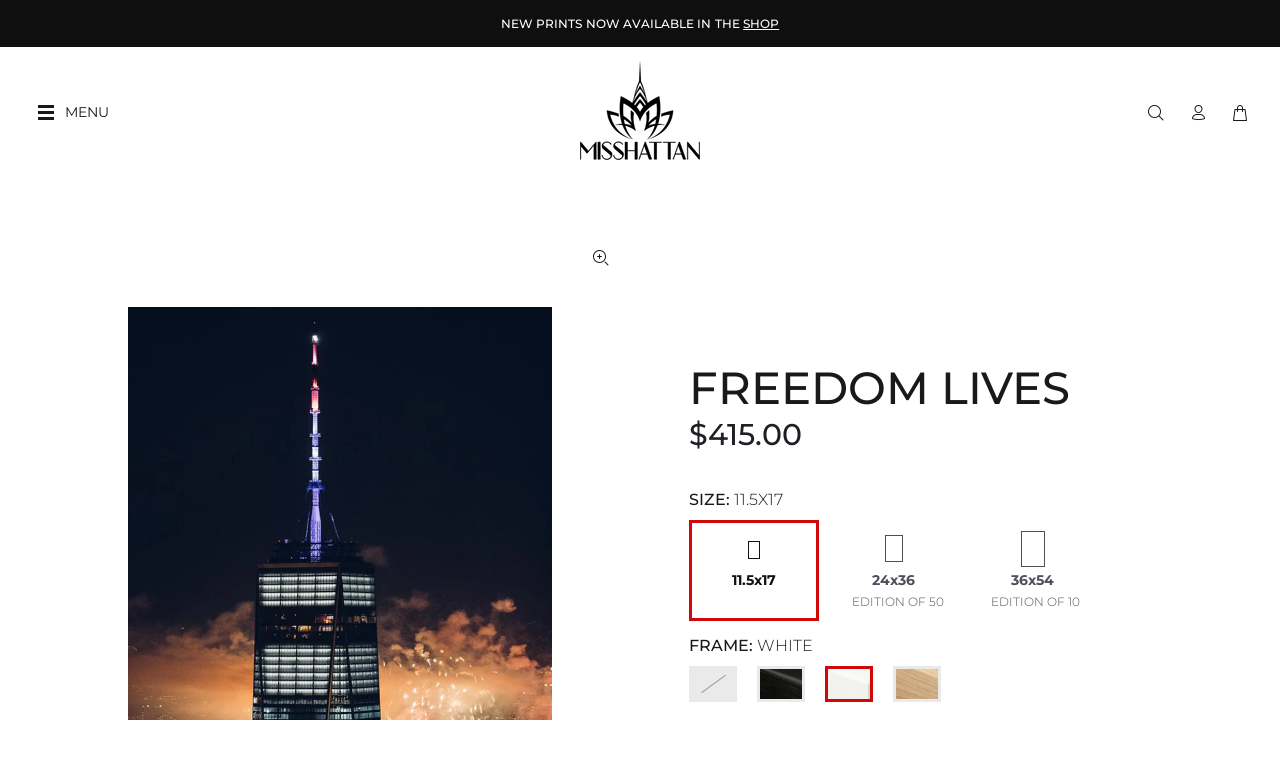

--- FILE ---
content_type: text/html; charset=utf-8
request_url: https://misshattan.com/products/freedom-lives?variant=43050681794816
body_size: 41567
content:
<!doctype html>
<!--[if IE 9]>
  <html class="ie9 no-js" lang="en">
<![endif]-->
<!-- [if (gt IE 9)|!(IE)]><! -->
<html
  
  class="no-js"
  lang="en"
>
  <!-- <![endif] -->
  <head>
    <script type="application/vnd.locksmith+json" data-locksmith>{"version":"v173","locked":false,"initialized":true,"scope":"product","access_granted":true,"access_denied":false,"requires_customer":false,"manual_lock":false,"remote_lock":false,"has_timeout":false,"remote_rendered":null,"hide_resource":false,"hide_links_to_resource":false,"transparent":true,"locks":{"all":[],"opened":[]},"keys":[],"keys_signature":"6dc3e6f2c1ffed8be14923617c281debe2ffce5f04038053f2ea1f3bc90fe474","state":{"template":"product","theme":157426123008,"product":"freedom-lives","collection":null,"page":null,"blog":null,"article":null,"app":null},"now":1769119725,"path":"\/products\/freedom-lives","locale_root_url":"\/","canonical_url":"https:\/\/misshattan.com\/products\/freedom-lives","customer_id":null,"customer_id_signature":"6dc3e6f2c1ffed8be14923617c281debe2ffce5f04038053f2ea1f3bc90fe474","cart":null}</script><script data-locksmith>!function(){var require=undefined,reqwest=function(){function succeed(e){var t=protocolRe.exec(e.url);return t=t&&t[1]||context.location.protocol,httpsRe.test(t)?twoHundo.test(e.request.status):!!e.request.response}function handleReadyState(e,t,n){return function(){return e._aborted?n(e.request):e._timedOut?n(e.request,"Request is aborted: timeout"):void(e.request&&4==e.request[readyState]&&(e.request.onreadystatechange=noop,succeed(e)?t(e.request):n(e.request)))}}function setHeaders(e,t){var n,s=t.headers||{};s.Accept=s.Accept||defaultHeaders.accept[t.type]||defaultHeaders.accept["*"];var r="undefined"!=typeof FormData&&t.data instanceof FormData;for(n in!t.crossOrigin&&!s[requestedWith]&&(s[requestedWith]=defaultHeaders.requestedWith),!s[contentType]&&!r&&(s[contentType]=t.contentType||defaultHeaders.contentType),s)s.hasOwnProperty(n)&&"setRequestHeader"in e&&e.setRequestHeader(n,s[n])}function setCredentials(e,t){"undefined"!=typeof t.withCredentials&&"undefined"!=typeof e.withCredentials&&(e.withCredentials=!!t.withCredentials)}function generalCallback(e){lastValue=e}function urlappend(e,t){return e+(/[?]/.test(e)?"&":"?")+t}function handleJsonp(e,t,n,s){var r=uniqid++,a=e.jsonpCallback||"callback",o=e.jsonpCallbackName||reqwest.getcallbackPrefix(r),i=new RegExp("((^|[?]|&)"+a+")=([^&]+)"),l=s.match(i),c=doc.createElement("script"),u=0,d=-1!==navigator.userAgent.indexOf("MSIE 10.0");return l?"?"===l[3]?s=s.replace(i,"$1="+o):o=l[3]:s=urlappend(s,a+"="+o),context[o]=generalCallback,c.type="text/javascript",c.src=s,c.async=!0,"undefined"!=typeof c.onreadystatechange&&!d&&(c.htmlFor=c.id="_reqwest_"+r),c.onload=c.onreadystatechange=function(){if(c[readyState]&&"complete"!==c[readyState]&&"loaded"!==c[readyState]||u)return!1;c.onload=c.onreadystatechange=null,c.onclick&&c.onclick(),t(lastValue),lastValue=undefined,head.removeChild(c),u=1},head.appendChild(c),{abort:function(){c.onload=c.onreadystatechange=null,n({},"Request is aborted: timeout",{}),lastValue=undefined,head.removeChild(c),u=1}}}function getRequest(e,t){var n,s=this.o,r=(s.method||"GET").toUpperCase(),a="string"==typeof s?s:s.url,o=!1!==s.processData&&s.data&&"string"!=typeof s.data?reqwest.toQueryString(s.data):s.data||null,i=!1;return("jsonp"==s.type||"GET"==r)&&o&&(a=urlappend(a,o),o=null),"jsonp"==s.type?handleJsonp(s,e,t,a):((n=s.xhr&&s.xhr(s)||xhr(s)).open(r,a,!1!==s.async),setHeaders(n,s),setCredentials(n,s),context[xDomainRequest]&&n instanceof context[xDomainRequest]?(n.onload=e,n.onerror=t,n.onprogress=function(){},i=!0):n.onreadystatechange=handleReadyState(this,e,t),s.before&&s.before(n),i?setTimeout(function(){n.send(o)},200):n.send(o),n)}function Reqwest(e,t){this.o=e,this.fn=t,init.apply(this,arguments)}function setType(e){return null===e?undefined:e.match("json")?"json":e.match("javascript")?"js":e.match("text")?"html":e.match("xml")?"xml":void 0}function init(o,fn){function complete(e){for(o.timeout&&clearTimeout(self.timeout),self.timeout=null;0<self._completeHandlers.length;)self._completeHandlers.shift()(e)}function success(resp){var type=o.type||resp&&setType(resp.getResponseHeader("Content-Type"));resp="jsonp"!==type?self.request:resp;var filteredResponse=globalSetupOptions.dataFilter(resp.responseText,type),r=filteredResponse;try{resp.responseText=r}catch(e){}if(r)switch(type){case"json":try{resp=context.JSON?context.JSON.parse(r):eval("("+r+")")}catch(err){return error(resp,"Could not parse JSON in response",err)}break;case"js":resp=eval(r);break;case"html":resp=r;break;case"xml":resp=resp.responseXML&&resp.responseXML.parseError&&resp.responseXML.parseError.errorCode&&resp.responseXML.parseError.reason?null:resp.responseXML}for(self._responseArgs.resp=resp,self._fulfilled=!0,fn(resp),self._successHandler(resp);0<self._fulfillmentHandlers.length;)resp=self._fulfillmentHandlers.shift()(resp);complete(resp)}function timedOut(){self._timedOut=!0,self.request.abort()}function error(e,t,n){for(e=self.request,self._responseArgs.resp=e,self._responseArgs.msg=t,self._responseArgs.t=n,self._erred=!0;0<self._errorHandlers.length;)self._errorHandlers.shift()(e,t,n);complete(e)}this.url="string"==typeof o?o:o.url,this.timeout=null,this._fulfilled=!1,this._successHandler=function(){},this._fulfillmentHandlers=[],this._errorHandlers=[],this._completeHandlers=[],this._erred=!1,this._responseArgs={};var self=this;fn=fn||function(){},o.timeout&&(this.timeout=setTimeout(function(){timedOut()},o.timeout)),o.success&&(this._successHandler=function(){o.success.apply(o,arguments)}),o.error&&this._errorHandlers.push(function(){o.error.apply(o,arguments)}),o.complete&&this._completeHandlers.push(function(){o.complete.apply(o,arguments)}),this.request=getRequest.call(this,success,error)}function reqwest(e,t){return new Reqwest(e,t)}function normalize(e){return e?e.replace(/\r?\n/g,"\r\n"):""}function serial(e,t){var n,s,r,a,o=e.name,i=e.tagName.toLowerCase(),l=function(e){e&&!e.disabled&&t(o,normalize(e.attributes.value&&e.attributes.value.specified?e.value:e.text))};if(!e.disabled&&o)switch(i){case"input":/reset|button|image|file/i.test(e.type)||(n=/checkbox/i.test(e.type),s=/radio/i.test(e.type),r=e.value,(!n&&!s||e.checked)&&t(o,normalize(n&&""===r?"on":r)));break;case"textarea":t(o,normalize(e.value));break;case"select":if("select-one"===e.type.toLowerCase())l(0<=e.selectedIndex?e.options[e.selectedIndex]:null);else for(a=0;e.length&&a<e.length;a++)e.options[a].selected&&l(e.options[a])}}function eachFormElement(){var e,t,a=this,n=function(e,t){var n,s,r;for(n=0;n<t.length;n++)for(r=e[byTag](t[n]),s=0;s<r.length;s++)serial(r[s],a)};for(t=0;t<arguments.length;t++)e=arguments[t],/input|select|textarea/i.test(e.tagName)&&serial(e,a),n(e,["input","select","textarea"])}function serializeQueryString(){return reqwest.toQueryString(reqwest.serializeArray.apply(null,arguments))}function serializeHash(){var n={};return eachFormElement.apply(function(e,t){e in n?(n[e]&&!isArray(n[e])&&(n[e]=[n[e]]),n[e].push(t)):n[e]=t},arguments),n}function buildParams(e,t,n,s){var r,a,o,i=/\[\]$/;if(isArray(t))for(a=0;t&&a<t.length;a++)o=t[a],n||i.test(e)?s(e,o):buildParams(e+"["+("object"==typeof o?a:"")+"]",o,n,s);else if(t&&"[object Object]"===t.toString())for(r in t)buildParams(e+"["+r+"]",t[r],n,s);else s(e,t)}var context=this,XHR2;if("window"in context)var doc=document,byTag="getElementsByTagName",head=doc[byTag]("head")[0];else try{XHR2=require("xhr2")}catch(ex){throw new Error("Peer dependency `xhr2` required! Please npm install xhr2")}var httpsRe=/^http/,protocolRe=/(^\w+):\/\//,twoHundo=/^(20\d|1223)$/,readyState="readyState",contentType="Content-Type",requestedWith="X-Requested-With",uniqid=0,callbackPrefix="reqwest_"+ +new Date,lastValue,xmlHttpRequest="XMLHttpRequest",xDomainRequest="XDomainRequest",noop=function(){},isArray="function"==typeof Array.isArray?Array.isArray:function(e){return e instanceof Array},defaultHeaders={contentType:"application/x-www-form-urlencoded",requestedWith:xmlHttpRequest,accept:{"*":"text/javascript, text/html, application/xml, text/xml, */*",xml:"application/xml, text/xml",html:"text/html",text:"text/plain",json:"application/json, text/javascript",js:"application/javascript, text/javascript"}},xhr=function(e){if(!0!==e.crossOrigin)return context[xmlHttpRequest]?new XMLHttpRequest:XHR2?new XHR2:new ActiveXObject("Microsoft.XMLHTTP");var t=context[xmlHttpRequest]?new XMLHttpRequest:null;if(t&&"withCredentials"in t)return t;if(context[xDomainRequest])return new XDomainRequest;throw new Error("Browser does not support cross-origin requests")},globalSetupOptions={dataFilter:function(e){return e}};return Reqwest.prototype={abort:function(){this._aborted=!0,this.request.abort()},retry:function(){init.call(this,this.o,this.fn)},then:function(e,t){return e=e||function(){},t=t||function(){},this._fulfilled?this._responseArgs.resp=e(this._responseArgs.resp):this._erred?t(this._responseArgs.resp,this._responseArgs.msg,this._responseArgs.t):(this._fulfillmentHandlers.push(e),this._errorHandlers.push(t)),this},always:function(e){return this._fulfilled||this._erred?e(this._responseArgs.resp):this._completeHandlers.push(e),this},fail:function(e){return this._erred?e(this._responseArgs.resp,this._responseArgs.msg,this._responseArgs.t):this._errorHandlers.push(e),this},"catch":function(e){return this.fail(e)}},reqwest.serializeArray=function(){var n=[];return eachFormElement.apply(function(e,t){n.push({name:e,value:t})},arguments),n},reqwest.serialize=function(){if(0===arguments.length)return"";var e,t=Array.prototype.slice.call(arguments,0);return(e=t.pop())&&e.nodeType&&t.push(e)&&(e=null),e&&(e=e.type),("map"==e?serializeHash:"array"==e?reqwest.serializeArray:serializeQueryString).apply(null,t)},reqwest.toQueryString=function(e,t){var n,s,r=t||!1,a=[],o=encodeURIComponent,i=function(e,t){t="function"==typeof t?t():null==t?"":t,a[a.length]=o(e)+"="+o(t)};if(isArray(e))for(s=0;e&&s<e.length;s++)i(e[s].name,e[s].value);else for(n in e)e.hasOwnProperty(n)&&buildParams(n,e[n],r,i);return a.join("&").replace(/%20/g,"+")},reqwest.getcallbackPrefix=function(){return callbackPrefix},reqwest.compat=function(e,t){return e&&(e.type&&(e.method=e.type)&&delete e.type,e.dataType&&(e.type=e.dataType),e.jsonpCallback&&(e.jsonpCallbackName=e.jsonpCallback)&&delete e.jsonpCallback,e.jsonp&&(e.jsonpCallback=e.jsonp)),new Reqwest(e,t)},reqwest.ajaxSetup=function(e){for(var t in e=e||{})globalSetupOptions[t]=e[t]},reqwest}();
/*!
  * Reqwest! A general purpose XHR connection manager
  * license MIT (c) Dustin Diaz 2015
  * https://github.com/ded/reqwest
  */!function(){var o=window.Locksmith={},e=document.querySelector('script[type="application/vnd.locksmith+json"]'),n=e&&e.innerHTML;if(o.state={},o.util={},o.loading=!1,n)try{o.state=JSON.parse(n)}catch(u){}if(document.addEventListener&&document.querySelector){var s,r,a,t=[76,79,67,75,83,77,73,84,72,49,49],i=function(){r=t.slice(0)},l="style",c=function(e){e&&27!==e.keyCode&&"click"!==e.type||(document.removeEventListener("keydown",c),document.removeEventListener("click",c),s&&document.body.removeChild(s),s=null)};i(),document.addEventListener("keyup",function(e){if(e.keyCode===r[0]){if(clearTimeout(a),r.shift(),0<r.length)return void(a=setTimeout(i,1e3));i(),c(),(s=document.createElement("div"))[l].width="50%",s[l].maxWidth="1000px",s[l].height="85%",s[l].border="1px rgba(0, 0, 0, 0.2) solid",s[l].background="rgba(255, 255, 255, 0.99)",s[l].borderRadius="4px",s[l].position="fixed",s[l].top="50%",s[l].left="50%",s[l].transform="translateY(-50%) translateX(-50%)",s[l].boxShadow="0 2px 5px rgba(0, 0, 0, 0.3), 0 0 100vh 100vw rgba(0, 0, 0, 0.5)",s[l].zIndex="2147483645";var t=document.createElement("textarea");t.value=JSON.stringify(JSON.parse(n),null,2),t[l].border="none",t[l].display="block",t[l].boxSizing="border-box",t[l].width="100%",t[l].height="100%",t[l].background="transparent",t[l].padding="22px",t[l].fontFamily="monospace",t[l].fontSize="14px",t[l].color="#333",t[l].resize="none",t[l].outline="none",t.readOnly=!0,s.appendChild(t),document.body.appendChild(s),t.addEventListener("click",function(e){e.stopImmediatePropagation()}),t.select(),document.addEventListener("keydown",c),document.addEventListener("click",c)}})}o.isEmbedded=-1!==window.location.search.indexOf("_ab=0&_fd=0&_sc=1"),o.path=o.state.path||window.location.pathname,o.basePath=o.state.locale_root_url.concat("/apps/locksmith").replace(/^\/\//,"/"),o.reloading=!1,o.util.console=window.console||{log:function(){},error:function(){}},o.util.makeUrl=function(e,t){var n,s=o.basePath+e,r=[],a=o.cache();for(n in a)r.push(n+"="+encodeURIComponent(a[n]));for(n in t)r.push(n+"="+encodeURIComponent(t[n]));return o.state.customer_id&&(r.push("customer_id="+encodeURIComponent(o.state.customer_id)),r.push("customer_id_signature="+encodeURIComponent(o.state.customer_id_signature))),s+=(-1===s.indexOf("?")?"?":"&")+r.join("&")},o._initializeCallbacks=[],o.on=function(e,t){if("initialize"!==e)throw'Locksmith.on() currently only supports the "initialize" event';o._initializeCallbacks.push(t)},o.initializeSession=function(e){if(!o.isEmbedded){var t=!1,n=!0,s=!0;(e=e||{}).silent&&(s=n=!(t=!0)),o.ping({silent:t,spinner:n,reload:s,callback:function(){o._initializeCallbacks.forEach(function(e){e()})}})}},o.cache=function(e){var t={};try{var n=function r(e){return(document.cookie.match("(^|; )"+e+"=([^;]*)")||0)[2]};t=JSON.parse(decodeURIComponent(n("locksmith-params")||"{}"))}catch(u){}if(e){for(var s in e)t[s]=e[s];document.cookie="locksmith-params=; expires=Thu, 01 Jan 1970 00:00:00 GMT; path=/",document.cookie="locksmith-params="+encodeURIComponent(JSON.stringify(t))+"; path=/"}return t},o.cache.cart=o.state.cart,o.cache.cartLastSaved=null,o.params=o.cache(),o.util.reload=function(){o.reloading=!0;try{window.location.href=window.location.href.replace(/#.*/,"")}catch(u){o.util.console.error("Preferred reload method failed",u),window.location.reload()}},o.cache.saveCart=function(e){if(!o.cache.cart||o.cache.cart===o.cache.cartLastSaved)return e?e():null;var t=o.cache.cartLastSaved;o.cache.cartLastSaved=o.cache.cart,reqwest({url:"/cart/update.json",method:"post",type:"json",data:{attributes:{locksmith:o.cache.cart}},complete:e,error:function(e){if(o.cache.cartLastSaved=t,!o.reloading)throw e}})},o.util.spinnerHTML='<style>body{background:#FFF}@keyframes spin{from{transform:rotate(0deg)}to{transform:rotate(360deg)}}#loading{display:flex;width:100%;height:50vh;color:#777;align-items:center;justify-content:center}#loading .spinner{display:block;animation:spin 600ms linear infinite;position:relative;width:50px;height:50px}#loading .spinner-ring{stroke:currentColor;stroke-dasharray:100%;stroke-width:2px;stroke-linecap:round;fill:none}</style><div id="loading"><div class="spinner"><svg width="100%" height="100%"><svg preserveAspectRatio="xMinYMin"><circle class="spinner-ring" cx="50%" cy="50%" r="45%"></circle></svg></svg></div></div>',o.util.clobberBody=function(e){document.body.innerHTML=e},o.util.clobberDocument=function(e){e.responseText&&(e=e.responseText),document.documentElement&&document.removeChild(document.documentElement);var t=document.open("text/html","replace");t.writeln(e),t.close(),setTimeout(function(){var e=t.querySelector("[autofocus]");e&&e.focus()},100)},o.util.serializeForm=function(e){if(e&&"FORM"===e.nodeName){var t,n,s={};for(t=e.elements.length-1;0<=t;t-=1)if(""!==e.elements[t].name)switch(e.elements[t].nodeName){case"INPUT":switch(e.elements[t].type){default:case"text":case"hidden":case"password":case"button":case"reset":case"submit":s[e.elements[t].name]=e.elements[t].value;break;case"checkbox":case"radio":e.elements[t].checked&&(s[e.elements[t].name]=e.elements[t].value);break;case"file":}break;case"TEXTAREA":s[e.elements[t].name]=e.elements[t].value;break;case"SELECT":switch(e.elements[t].type){case"select-one":s[e.elements[t].name]=e.elements[t].value;break;case"select-multiple":for(n=e.elements[t].options.length-1;0<=n;n-=1)e.elements[t].options[n].selected&&(s[e.elements[t].name]=e.elements[t].options[n].value)}break;case"BUTTON":switch(e.elements[t].type){case"reset":case"submit":case"button":s[e.elements[t].name]=e.elements[t].value}}return s}},o.util.on=function(e,a,o,t){t=t||document;var i="locksmith-"+e+a,n=function(e){var t=e.target,n=e.target.parentElement,s=t.className.baseVal||t.className||"",r=n.className.baseVal||n.className||"";("string"==typeof s&&-1!==s.split(/\s+/).indexOf(a)||"string"==typeof r&&-1!==r.split(/\s+/).indexOf(a))&&!e[i]&&(e[i]=!0,o(e))};t.attachEvent?t.attachEvent(e,n):t.addEventListener(e,n,!1)},o.util.enableActions=function(e){o.util.on("click","locksmith-action",function(e){e.preventDefault();var t=e.target;t.dataset.confirmWith&&!confirm(t.dataset.confirmWith)||(t.disabled=!0,t.innerText=t.dataset.disableWith,o.post("/action",t.dataset.locksmithParams,{spinner:!1,type:"text",success:function(e){(e=JSON.parse(e.responseText)).message&&alert(e.message),o.util.reload()}}))},e)},o.util.inject=function(e,t){var n=["data","locksmith","append"];if(-1!==t.indexOf(n.join("-"))){var s=document.createElement("div");s.innerHTML=t,e.appendChild(s)}else e.innerHTML=t;var r,a,o=e.querySelectorAll("script");for(a=0;a<o.length;++a){r=o[a];var i=document.createElement("script");if(r.type&&(i.type=r.type),r.src)i.src=r.src;else{var l=document.createTextNode(r.innerHTML);i.appendChild(l)}e.appendChild(i)}var c=e.querySelector("[autofocus]");c&&c.focus()},o.post=function(e,t,n){!1!==(n=n||{}).spinner&&o.util.clobberBody(o.util.spinnerHTML);var s={};n.container===document?(s.layout=1,n.success=function(e){document.getElementById(n.container);o.util.clobberDocument(e)}):n.container&&(s.layout=0,n.success=function(e){var t=document.getElementById(n.container);o.util.inject(t,e),t.id===t.firstChild.id&&t.parentElement.replaceChild(t.firstChild,t)}),n.form_type&&(t.form_type=n.form_type),o.loading=!0;var r=o.util.makeUrl(e,s);reqwest({url:r,method:"post",type:n.type||"html",data:t,complete:function(){o.loading=!1},error:function(e){if(!o.reloading)if("dashboard.weglot.com"!==window.location.host){if(!n.silent)throw alert("Something went wrong! Please refresh and try again."),e;console.error(e)}else console.error(e)},success:n.success||o.util.clobberDocument})},o.postResource=function(e,t){e.path=o.path,e.search=window.location.search,e.state=o.state,e.passcode&&(e.passcode=e.passcode.trim()),e.email&&(e.email=e.email.trim()),e.state.cart=o.cache.cart,e.locksmith_json=o.jsonTag,e.locksmith_json_signature=o.jsonTagSignature,o.post("/resource",e,t)},o.ping=function(e){if(!o.isEmbedded){e=e||{};var t=function(){e.reload?o.util.reload():"function"==typeof e.callback&&e.callback()};o.post("/ping",{path:o.path,search:window.location.search,state:o.state},{spinner:!!e.spinner,silent:"undefined"==typeof e.silent||e.silent,type:"text",success:function(e){(e=JSON.parse(e.responseText)).messages&&0<e.messages.length&&o.showMessages(e.messages),e.cart&&o.cache.cart!==e.cart?(o.cache.cart=e.cart,o.cache.saveCart(function(){t(),e.cart&&e.cart.match(/^.+:/)&&o.util.reload()})):t()}})}},o.timeoutMonitor=function(){var e=o.cache.cart;o.ping({callback:function(){e!==o.cache.cart||setTimeout(function(){o.timeoutMonitor()},6e4)}})},o.showMessages=function(e){var t=document.createElement("div");t.style.position="fixed",t.style.left=0,t.style.right=0,t.style.bottom="-50px",t.style.opacity=0,t.style.background="#191919",t.style.color="#ddd",t.style.transition="bottom 0.2s, opacity 0.2s",t.style.zIndex=999999,t.innerHTML="        <style>          .locksmith-ab .locksmith-b { display: none; }          .locksmith-ab.toggled .locksmith-b { display: flex; }          .locksmith-ab.toggled .locksmith-a { display: none; }          .locksmith-flex { display: flex; flex-wrap: wrap; justify-content: space-between; align-items: center; padding: 10px 20px; }          .locksmith-message + .locksmith-message { border-top: 1px #555 solid; }          .locksmith-message a { color: inherit; font-weight: bold; }          .locksmith-message a:hover { color: inherit; opacity: 0.8; }          a.locksmith-ab-toggle { font-weight: inherit; text-decoration: underline; }          .locksmith-text { flex-grow: 1; }          .locksmith-cta { flex-grow: 0; text-align: right; }          .locksmith-cta button { transform: scale(0.8); transform-origin: left; }          .locksmith-cta > * { display: block; }          .locksmith-cta > * + * { margin-top: 10px; }          .locksmith-message a.locksmith-close { flex-grow: 0; text-decoration: none; margin-left: 15px; font-size: 30px; font-family: monospace; display: block; padding: 2px 10px; }                    @media screen and (max-width: 600px) {            .locksmith-wide-only { display: none !important; }            .locksmith-flex { padding: 0 15px; }            .locksmith-flex > * { margin-top: 5px; margin-bottom: 5px; }            .locksmith-cta { text-align: left; }          }                    @media screen and (min-width: 601px) {            .locksmith-narrow-only { display: none !important; }          }        </style>      "+e.map(function(e){return'<div class="locksmith-message">'+e+"</div>"}).join(""),document.body.appendChild(t),document.body.style.position="relative",document.body.parentElement.style.paddingBottom=t.offsetHeight+"px",setTimeout(function(){t.style.bottom=0,t.style.opacity=1},50),o.util.on("click","locksmith-ab-toggle",function(e){e.preventDefault();for(var t=e.target.parentElement;-1===t.className.split(" ").indexOf("locksmith-ab");)t=t.parentElement;-1!==t.className.split(" ").indexOf("toggled")?t.className=t.className.replace("toggled",""):t.className=t.className+" toggled"}),o.util.enableActions(t)}}()}();</script>
      <script data-locksmith>Locksmith.cache.cart=null</script>


  <script data-locksmith>Locksmith.jsonTag="\u003cscript type=\"application\/vnd.locksmith+json\" data-locksmith\u003e{\"version\":\"v173\",\"locked\":false,\"initialized\":true,\"scope\":\"product\",\"access_granted\":true,\"access_denied\":false,\"requires_customer\":false,\"manual_lock\":false,\"remote_lock\":false,\"has_timeout\":false,\"remote_rendered\":null,\"hide_resource\":false,\"hide_links_to_resource\":false,\"transparent\":true,\"locks\":{\"all\":[],\"opened\":[]},\"keys\":[],\"keys_signature\":\"6dc3e6f2c1ffed8be14923617c281debe2ffce5f04038053f2ea1f3bc90fe474\",\"state\":{\"template\":\"product\",\"theme\":157426123008,\"product\":\"freedom-lives\",\"collection\":null,\"page\":null,\"blog\":null,\"article\":null,\"app\":null},\"now\":1769119725,\"path\":\"\\\/products\\\/freedom-lives\",\"locale_root_url\":\"\\\/\",\"canonical_url\":\"https:\\\/\\\/misshattan.com\\\/products\\\/freedom-lives\",\"customer_id\":null,\"customer_id_signature\":\"6dc3e6f2c1ffed8be14923617c281debe2ffce5f04038053f2ea1f3bc90fe474\",\"cart\":null}\u003c\/script\u003e";Locksmith.jsonTagSignature="977c039de57c248fee282cc71aa9af62eaf9e5e77b5871a280f1d83e6ae95682"</script>
    <!-- Basic page needs ================================================== -->
    <meta charset="utf-8">
    <!--[if IE]> <meta http-equiv="X-UA-Compatible" content="IE=edge,chrome=1"> <![endif]-->
    <meta name="viewport" content="width=device-width,initial-scale=1">
    <meta name="theme-color" content="#000000">
    <meta name="keywords" content="Shopify Template">
    <meta name="author" content="p-themes">
    <meta name="google-site-verification" content="Ij-WUiEaLndrAlWdUeTzFzhM53NgNwGMYife8iaNwA4">

    <meta name="facebook-domain-verification" content="izt4ybdoovds6ercyd6mux24o99u3z">

    <script src="https://kit.fontawesome.com/4d70706659.js" crossorigin="anonymous"></script>

    <script type="application/ld+json">
      {
        "@context": "https://schema.org",
        "@type": "Corporation",
        "name": "Misshattan",
        "url": "https://misshattan.com/",
        "logo": "https://cdn.shopify.com/s/files/1/0656/3935/0528/files/misshattan-logo-main_120x.png?v=1660247621",
        "sameAs": [
          "https://www.facebook.com/misshattan/",
          "https://www.tiktok.com/@misshattan",
          "https://www.instagram.com/misshattan/",
          "https://twitter.com/Misshattan"
        ]
      }
    </script>
    <script type="application/ld+json">
      {
        "@context": "https://schema.org/",
        "@type": "WebSite",
        "name": "Misshattan",
        "url": "https://misshattan.com",
        "potentialAction": {
          "@type": "SearchAction",
          "target": "https://misshattan.com/search?type=product&q={search_term_string}",
          "query-input": "required name=search_term_string"
        }
      }
    </script>

    <link rel="canonical" href="https://misshattan.com/products/freedom-lives"><link rel="shortcut icon" href="//misshattan.com/cdn/shop/files/misshattan-favicon_32x32.png?v=1661372001" type="image/png"><!-- Title and description ================================================== --><title>Freedom Lives
&ndash; Misshattan
</title><meta name="description" content="An aerial image of the Freedom Tower on Independence Day"><!-- Social meta ================================================== --><!-- /snippets/social-meta-tags.liquid -->




<meta property="og:site_name" content="Misshattan">
<meta property="og:url" content="https://misshattan.com/products/freedom-lives"><meta property="og:title" content="Freedom Lives">
<meta property="og:type" content="product">
<meta property="og:description" content="An aerial image of the Freedom Tower on Independence Day">

<meta property="og:price:amount" content="250.00">
<meta property="og:price:currency" content="USD">

<meta property="og:image" content="http://misshattan.com/cdn/shop/products/print6_1200x1200.jpg?v=1658780308">
<meta property="og:image:secure_url" content="https://misshattan.com/cdn/shop/products/print6_1200x1200.jpg?v=1658780308">


<meta name="twitter:card" content="summary_large_image"><meta name="twitter:title" content="Freedom Lives">
<meta name="twitter:description" content="An aerial image of the Freedom Tower on Independence Day">
<!--
      
    -->

    <!-- Helpers ================================================== -->

    <!-- CSS ================================================== -->

    <!-- Google tag (gtag.js) -->
    <script async src="https://www.googletagmanager.com/gtag/js?id=G-J9YPPVGW4J"></script>
    <script>
      window.dataLayer = window.dataLayer || [];
      function gtag(){dataLayer.push(arguments);}
      gtag('js', new Date());

      gtag('config', 'G-J9YPPVGW4J');
    </script>

    <style>
      @import url('https://fonts.googleapis.com/css2?family=Playfair+Display:ital,wght@0,400;0,500;0,600;0,700;0,800;0,900;1,400;1,500;1,600;1,700;1,800;1,900&display=swap');
      .sr-only, .visually-hidden { position: absolute; width: 1px; height: 1px; padding: 0; margin: -1px; overflow: hidden; clip: rect(0, 0, 0, 0); white-space: nowrap; border: 0; }
    </style><link href="//misshattan.com/cdn/shop/t/14/assets/theme.css?v=179524952699900170821764699364" rel="stylesheet" type="text/css" media="all" />
<link href="//misshattan.com/cdn/shop/t/14/assets/hfb-custom.css?v=32475627302034339861764699289" rel="stylesheet" type="text/css" media="all" />

<script src="//misshattan.com/cdn/shop/t/14/assets/jquery.min.js?v=146653844047132007351764699289" defer="defer"></script>
    <script src="https://ajax.googleapis.com/ajax/libs/jquery/3.6.0/jquery.min.js"></script><!-- Header hook for plugins ================================================== -->
    <script>window.performance && window.performance.mark && window.performance.mark('shopify.content_for_header.start');</script><meta name="facebook-domain-verification" content="izt4ybdoovds6ercyd6mux24o99u3z">
<meta id="shopify-digital-wallet" name="shopify-digital-wallet" content="/65639350528/digital_wallets/dialog">
<meta name="shopify-checkout-api-token" content="ed189afa7e24d562728a071df615b86f">
<meta id="in-context-paypal-metadata" data-shop-id="65639350528" data-venmo-supported="false" data-environment="production" data-locale="en_US" data-paypal-v4="true" data-currency="USD">
<link rel="alternate" type="application/json+oembed" href="https://misshattan.com/products/freedom-lives.oembed">
<script async="async" src="/checkouts/internal/preloads.js?locale=en-US"></script>
<link rel="preconnect" href="https://shop.app" crossorigin="anonymous">
<script async="async" src="https://shop.app/checkouts/internal/preloads.js?locale=en-US&shop_id=65639350528" crossorigin="anonymous"></script>
<script id="apple-pay-shop-capabilities" type="application/json">{"shopId":65639350528,"countryCode":"US","currencyCode":"USD","merchantCapabilities":["supports3DS"],"merchantId":"gid:\/\/shopify\/Shop\/65639350528","merchantName":"Misshattan","requiredBillingContactFields":["postalAddress","email"],"requiredShippingContactFields":["postalAddress","email"],"shippingType":"shipping","supportedNetworks":["visa","masterCard","amex","discover","elo","jcb"],"total":{"type":"pending","label":"Misshattan","amount":"1.00"},"shopifyPaymentsEnabled":true,"supportsSubscriptions":true}</script>
<script id="shopify-features" type="application/json">{"accessToken":"ed189afa7e24d562728a071df615b86f","betas":["rich-media-storefront-analytics"],"domain":"misshattan.com","predictiveSearch":true,"shopId":65639350528,"locale":"en"}</script>
<script>var Shopify = Shopify || {};
Shopify.shop = "misshattan-photo.myshopify.com";
Shopify.locale = "en";
Shopify.currency = {"active":"USD","rate":"1.0"};
Shopify.country = "US";
Shopify.theme = {"name":"HFB Tech - print of the Day Revamp - post VSClaude","id":157426123008,"schema_name":"HFB Technologies","schema_version":"2.1.2 shopify 2.0","theme_store_id":null,"role":"main"};
Shopify.theme.handle = "null";
Shopify.theme.style = {"id":null,"handle":null};
Shopify.cdnHost = "misshattan.com/cdn";
Shopify.routes = Shopify.routes || {};
Shopify.routes.root = "/";</script>
<script type="module">!function(o){(o.Shopify=o.Shopify||{}).modules=!0}(window);</script>
<script>!function(o){function n(){var o=[];function n(){o.push(Array.prototype.slice.apply(arguments))}return n.q=o,n}var t=o.Shopify=o.Shopify||{};t.loadFeatures=n(),t.autoloadFeatures=n()}(window);</script>
<script>
  window.ShopifyPay = window.ShopifyPay || {};
  window.ShopifyPay.apiHost = "shop.app\/pay";
  window.ShopifyPay.redirectState = null;
</script>
<script id="shop-js-analytics" type="application/json">{"pageType":"product"}</script>
<script defer="defer" async type="module" src="//misshattan.com/cdn/shopifycloud/shop-js/modules/v2/client.init-shop-cart-sync_BT-GjEfc.en.esm.js"></script>
<script defer="defer" async type="module" src="//misshattan.com/cdn/shopifycloud/shop-js/modules/v2/chunk.common_D58fp_Oc.esm.js"></script>
<script defer="defer" async type="module" src="//misshattan.com/cdn/shopifycloud/shop-js/modules/v2/chunk.modal_xMitdFEc.esm.js"></script>
<script type="module">
  await import("//misshattan.com/cdn/shopifycloud/shop-js/modules/v2/client.init-shop-cart-sync_BT-GjEfc.en.esm.js");
await import("//misshattan.com/cdn/shopifycloud/shop-js/modules/v2/chunk.common_D58fp_Oc.esm.js");
await import("//misshattan.com/cdn/shopifycloud/shop-js/modules/v2/chunk.modal_xMitdFEc.esm.js");

  window.Shopify.SignInWithShop?.initShopCartSync?.({"fedCMEnabled":true,"windoidEnabled":true});

</script>
<script>
  window.Shopify = window.Shopify || {};
  if (!window.Shopify.featureAssets) window.Shopify.featureAssets = {};
  window.Shopify.featureAssets['shop-js'] = {"shop-cart-sync":["modules/v2/client.shop-cart-sync_DZOKe7Ll.en.esm.js","modules/v2/chunk.common_D58fp_Oc.esm.js","modules/v2/chunk.modal_xMitdFEc.esm.js"],"init-fed-cm":["modules/v2/client.init-fed-cm_B6oLuCjv.en.esm.js","modules/v2/chunk.common_D58fp_Oc.esm.js","modules/v2/chunk.modal_xMitdFEc.esm.js"],"shop-cash-offers":["modules/v2/client.shop-cash-offers_D2sdYoxE.en.esm.js","modules/v2/chunk.common_D58fp_Oc.esm.js","modules/v2/chunk.modal_xMitdFEc.esm.js"],"shop-login-button":["modules/v2/client.shop-login-button_QeVjl5Y3.en.esm.js","modules/v2/chunk.common_D58fp_Oc.esm.js","modules/v2/chunk.modal_xMitdFEc.esm.js"],"pay-button":["modules/v2/client.pay-button_DXTOsIq6.en.esm.js","modules/v2/chunk.common_D58fp_Oc.esm.js","modules/v2/chunk.modal_xMitdFEc.esm.js"],"shop-button":["modules/v2/client.shop-button_DQZHx9pm.en.esm.js","modules/v2/chunk.common_D58fp_Oc.esm.js","modules/v2/chunk.modal_xMitdFEc.esm.js"],"avatar":["modules/v2/client.avatar_BTnouDA3.en.esm.js"],"init-windoid":["modules/v2/client.init-windoid_CR1B-cfM.en.esm.js","modules/v2/chunk.common_D58fp_Oc.esm.js","modules/v2/chunk.modal_xMitdFEc.esm.js"],"init-shop-for-new-customer-accounts":["modules/v2/client.init-shop-for-new-customer-accounts_C_vY_xzh.en.esm.js","modules/v2/client.shop-login-button_QeVjl5Y3.en.esm.js","modules/v2/chunk.common_D58fp_Oc.esm.js","modules/v2/chunk.modal_xMitdFEc.esm.js"],"init-shop-email-lookup-coordinator":["modules/v2/client.init-shop-email-lookup-coordinator_BI7n9ZSv.en.esm.js","modules/v2/chunk.common_D58fp_Oc.esm.js","modules/v2/chunk.modal_xMitdFEc.esm.js"],"init-shop-cart-sync":["modules/v2/client.init-shop-cart-sync_BT-GjEfc.en.esm.js","modules/v2/chunk.common_D58fp_Oc.esm.js","modules/v2/chunk.modal_xMitdFEc.esm.js"],"shop-toast-manager":["modules/v2/client.shop-toast-manager_DiYdP3xc.en.esm.js","modules/v2/chunk.common_D58fp_Oc.esm.js","modules/v2/chunk.modal_xMitdFEc.esm.js"],"init-customer-accounts":["modules/v2/client.init-customer-accounts_D9ZNqS-Q.en.esm.js","modules/v2/client.shop-login-button_QeVjl5Y3.en.esm.js","modules/v2/chunk.common_D58fp_Oc.esm.js","modules/v2/chunk.modal_xMitdFEc.esm.js"],"init-customer-accounts-sign-up":["modules/v2/client.init-customer-accounts-sign-up_iGw4briv.en.esm.js","modules/v2/client.shop-login-button_QeVjl5Y3.en.esm.js","modules/v2/chunk.common_D58fp_Oc.esm.js","modules/v2/chunk.modal_xMitdFEc.esm.js"],"shop-follow-button":["modules/v2/client.shop-follow-button_CqMgW2wH.en.esm.js","modules/v2/chunk.common_D58fp_Oc.esm.js","modules/v2/chunk.modal_xMitdFEc.esm.js"],"checkout-modal":["modules/v2/client.checkout-modal_xHeaAweL.en.esm.js","modules/v2/chunk.common_D58fp_Oc.esm.js","modules/v2/chunk.modal_xMitdFEc.esm.js"],"shop-login":["modules/v2/client.shop-login_D91U-Q7h.en.esm.js","modules/v2/chunk.common_D58fp_Oc.esm.js","modules/v2/chunk.modal_xMitdFEc.esm.js"],"lead-capture":["modules/v2/client.lead-capture_BJmE1dJe.en.esm.js","modules/v2/chunk.common_D58fp_Oc.esm.js","modules/v2/chunk.modal_xMitdFEc.esm.js"],"payment-terms":["modules/v2/client.payment-terms_Ci9AEqFq.en.esm.js","modules/v2/chunk.common_D58fp_Oc.esm.js","modules/v2/chunk.modal_xMitdFEc.esm.js"]};
</script>
<script>(function() {
  var isLoaded = false;
  function asyncLoad() {
    if (isLoaded) return;
    isLoaded = true;
    var urls = ["https:\/\/chimpstatic.com\/mcjs-connected\/js\/users\/20cdc3e5b022ef4000da82f83\/eae48216f965bd2698f0608f5.js?shop=misshattan-photo.myshopify.com"];
    for (var i = 0; i < urls.length; i++) {
      var s = document.createElement('script');
      s.type = 'text/javascript';
      s.async = true;
      s.src = urls[i];
      var x = document.getElementsByTagName('script')[0];
      x.parentNode.insertBefore(s, x);
    }
  };
  if(window.attachEvent) {
    window.attachEvent('onload', asyncLoad);
  } else {
    window.addEventListener('load', asyncLoad, false);
  }
})();</script>
<script id="__st">var __st={"a":65639350528,"offset":-18000,"reqid":"8c86e513-3c86-4aad-a6c4-3046cce85b2d-1769119725","pageurl":"misshattan.com\/products\/freedom-lives?variant=43050681794816","u":"d3d37e15c0ef","p":"product","rtyp":"product","rid":7868271427840};</script>
<script>window.ShopifyPaypalV4VisibilityTracking = true;</script>
<script id="captcha-bootstrap">!function(){'use strict';const t='contact',e='account',n='new_comment',o=[[t,t],['blogs',n],['comments',n],[t,'customer']],c=[[e,'customer_login'],[e,'guest_login'],[e,'recover_customer_password'],[e,'create_customer']],r=t=>t.map((([t,e])=>`form[action*='/${t}']:not([data-nocaptcha='true']) input[name='form_type'][value='${e}']`)).join(','),a=t=>()=>t?[...document.querySelectorAll(t)].map((t=>t.form)):[];function s(){const t=[...o],e=r(t);return a(e)}const i='password',u='form_key',d=['recaptcha-v3-token','g-recaptcha-response','h-captcha-response',i],f=()=>{try{return window.sessionStorage}catch{return}},m='__shopify_v',_=t=>t.elements[u];function p(t,e,n=!1){try{const o=window.sessionStorage,c=JSON.parse(o.getItem(e)),{data:r}=function(t){const{data:e,action:n}=t;return t[m]||n?{data:e,action:n}:{data:t,action:n}}(c);for(const[e,n]of Object.entries(r))t.elements[e]&&(t.elements[e].value=n);n&&o.removeItem(e)}catch(o){console.error('form repopulation failed',{error:o})}}const l='form_type',E='cptcha';function T(t){t.dataset[E]=!0}const w=window,h=w.document,L='Shopify',v='ce_forms',y='captcha';let A=!1;((t,e)=>{const n=(g='f06e6c50-85a8-45c8-87d0-21a2b65856fe',I='https://cdn.shopify.com/shopifycloud/storefront-forms-hcaptcha/ce_storefront_forms_captcha_hcaptcha.v1.5.2.iife.js',D={infoText:'Protected by hCaptcha',privacyText:'Privacy',termsText:'Terms'},(t,e,n)=>{const o=w[L][v],c=o.bindForm;if(c)return c(t,g,e,D).then(n);var r;o.q.push([[t,g,e,D],n]),r=I,A||(h.body.append(Object.assign(h.createElement('script'),{id:'captcha-provider',async:!0,src:r})),A=!0)});var g,I,D;w[L]=w[L]||{},w[L][v]=w[L][v]||{},w[L][v].q=[],w[L][y]=w[L][y]||{},w[L][y].protect=function(t,e){n(t,void 0,e),T(t)},Object.freeze(w[L][y]),function(t,e,n,w,h,L){const[v,y,A,g]=function(t,e,n){const i=e?o:[],u=t?c:[],d=[...i,...u],f=r(d),m=r(i),_=r(d.filter((([t,e])=>n.includes(e))));return[a(f),a(m),a(_),s()]}(w,h,L),I=t=>{const e=t.target;return e instanceof HTMLFormElement?e:e&&e.form},D=t=>v().includes(t);t.addEventListener('submit',(t=>{const e=I(t);if(!e)return;const n=D(e)&&!e.dataset.hcaptchaBound&&!e.dataset.recaptchaBound,o=_(e),c=g().includes(e)&&(!o||!o.value);(n||c)&&t.preventDefault(),c&&!n&&(function(t){try{if(!f())return;!function(t){const e=f();if(!e)return;const n=_(t);if(!n)return;const o=n.value;o&&e.removeItem(o)}(t);const e=Array.from(Array(32),(()=>Math.random().toString(36)[2])).join('');!function(t,e){_(t)||t.append(Object.assign(document.createElement('input'),{type:'hidden',name:u})),t.elements[u].value=e}(t,e),function(t,e){const n=f();if(!n)return;const o=[...t.querySelectorAll(`input[type='${i}']`)].map((({name:t})=>t)),c=[...d,...o],r={};for(const[a,s]of new FormData(t).entries())c.includes(a)||(r[a]=s);n.setItem(e,JSON.stringify({[m]:1,action:t.action,data:r}))}(t,e)}catch(e){console.error('failed to persist form',e)}}(e),e.submit())}));const S=(t,e)=>{t&&!t.dataset[E]&&(n(t,e.some((e=>e===t))),T(t))};for(const o of['focusin','change'])t.addEventListener(o,(t=>{const e=I(t);D(e)&&S(e,y())}));const B=e.get('form_key'),M=e.get(l),P=B&&M;t.addEventListener('DOMContentLoaded',(()=>{const t=y();if(P)for(const e of t)e.elements[l].value===M&&p(e,B);[...new Set([...A(),...v().filter((t=>'true'===t.dataset.shopifyCaptcha))])].forEach((e=>S(e,t)))}))}(h,new URLSearchParams(w.location.search),n,t,e,['guest_login'])})(!0,!0)}();</script>
<script integrity="sha256-4kQ18oKyAcykRKYeNunJcIwy7WH5gtpwJnB7kiuLZ1E=" data-source-attribution="shopify.loadfeatures" defer="defer" src="//misshattan.com/cdn/shopifycloud/storefront/assets/storefront/load_feature-a0a9edcb.js" crossorigin="anonymous"></script>
<script crossorigin="anonymous" defer="defer" src="//misshattan.com/cdn/shopifycloud/storefront/assets/shopify_pay/storefront-65b4c6d7.js?v=20250812"></script>
<script data-source-attribution="shopify.dynamic_checkout.dynamic.init">var Shopify=Shopify||{};Shopify.PaymentButton=Shopify.PaymentButton||{isStorefrontPortableWallets:!0,init:function(){window.Shopify.PaymentButton.init=function(){};var t=document.createElement("script");t.src="https://misshattan.com/cdn/shopifycloud/portable-wallets/latest/portable-wallets.en.js",t.type="module",document.head.appendChild(t)}};
</script>
<script data-source-attribution="shopify.dynamic_checkout.buyer_consent">
  function portableWalletsHideBuyerConsent(e){var t=document.getElementById("shopify-buyer-consent"),n=document.getElementById("shopify-subscription-policy-button");t&&n&&(t.classList.add("hidden"),t.setAttribute("aria-hidden","true"),n.removeEventListener("click",e))}function portableWalletsShowBuyerConsent(e){var t=document.getElementById("shopify-buyer-consent"),n=document.getElementById("shopify-subscription-policy-button");t&&n&&(t.classList.remove("hidden"),t.removeAttribute("aria-hidden"),n.addEventListener("click",e))}window.Shopify?.PaymentButton&&(window.Shopify.PaymentButton.hideBuyerConsent=portableWalletsHideBuyerConsent,window.Shopify.PaymentButton.showBuyerConsent=portableWalletsShowBuyerConsent);
</script>
<script data-source-attribution="shopify.dynamic_checkout.cart.bootstrap">document.addEventListener("DOMContentLoaded",(function(){function t(){return document.querySelector("shopify-accelerated-checkout-cart, shopify-accelerated-checkout")}if(t())Shopify.PaymentButton.init();else{new MutationObserver((function(e,n){t()&&(Shopify.PaymentButton.init(),n.disconnect())})).observe(document.body,{childList:!0,subtree:!0})}}));
</script>
<link id="shopify-accelerated-checkout-styles" rel="stylesheet" media="screen" href="https://misshattan.com/cdn/shopifycloud/portable-wallets/latest/accelerated-checkout-backwards-compat.css" crossorigin="anonymous">
<style id="shopify-accelerated-checkout-cart">
        #shopify-buyer-consent {
  margin-top: 1em;
  display: inline-block;
  width: 100%;
}

#shopify-buyer-consent.hidden {
  display: none;
}

#shopify-subscription-policy-button {
  background: none;
  border: none;
  padding: 0;
  text-decoration: underline;
  font-size: inherit;
  cursor: pointer;
}

#shopify-subscription-policy-button::before {
  box-shadow: none;
}

      </style>
<script id="sections-script" data-sections="promo-fixed" defer="defer" src="//misshattan.com/cdn/shop/t/14/compiled_assets/scripts.js?v=3611"></script>
<script>window.performance && window.performance.mark && window.performance.mark('shopify.content_for_header.end');</script>
    <!-- /Header hook for plugins ================================================== --><style>
      .tt-flbtn.disabled{
      opacity: 0.3;
      }
    </style>
    <link rel="dns-prefetch" href="https://cdn.secomapp.com/">
<link rel="dns-prefetch" href="https://ajax.googleapis.com/">
<link rel="dns-prefetch" href="https://cdnjs.cloudflare.com/">
<link rel="preload" as="stylesheet" href="//misshattan.com/cdn/shop/t/14/assets/sca-pp.css?v=178374312540912810101764699289">

<link rel="stylesheet" href="//misshattan.com/cdn/shop/t/14/assets/sca-pp.css?v=178374312540912810101764699289">
 <script>
  
  SCAPPShop = {};
    
  </script>

    <meta name="google-site-verification" content="OnrIYlStUHulhosexbcfzgLqOCacrtbSKrIoUw403fE">
  <!-- BEGIN app block: shopify://apps/powerful-form-builder/blocks/app-embed/e4bcb1eb-35b2-42e6-bc37-bfe0e1542c9d --><script type="text/javascript" hs-ignore data-cookieconsent="ignore">
  var Globo = Globo || {};
  var globoFormbuilderRecaptchaInit = function(){};
  var globoFormbuilderHcaptchaInit = function(){};
  window.Globo.FormBuilder = window.Globo.FormBuilder || {};
  window.Globo.FormBuilder.shop = {"configuration":{"money_format":"${{amount}}"},"pricing":{"features":{"bulkOrderForm":false,"cartForm":false,"fileUpload":2,"removeCopyright":false}},"settings":{"copyright":"Powered by <a href=\"https://globosoftware.net\" target=\"_blank\">Globo</a> <a href=\"https://apps.shopify.com/form-builder-contact-form\" target=\"_blank\">Contact Form</a>","hideWaterMark":false,"reCaptcha":{"recaptchaType":"v2","siteKey":false,"languageCode":"en"},"scrollTop":false},"encryption_form_id":1,"url":"https://form.globosoftware.net/"};

  if(window.Globo.FormBuilder.shop.settings.customCssEnabled && window.Globo.FormBuilder.shop.settings.customCssCode){
    const customStyle = document.createElement('style');
    customStyle.type = 'text/css';
    customStyle.innerHTML = window.Globo.FormBuilder.shop.settings.customCssCode;
    document.head.appendChild(customStyle);
  }

  window.Globo.FormBuilder.forms = [];
    
      
      
      
      window.Globo.FormBuilder.forms[86842] = {"86842":{"header":{"active":false,"title":"Contact us","description":"\u003cp\u003eLeave your message and we'll get back to you shortly.\u003c\/p\u003e"},"elements":[{"id":"text","type":"text","label":"Your Name","placeholder":"Type your name...","description":"","limitCharacters":false,"characters":100,"hideLabel":true,"keepPositionLabel":false,"required":true,"ifHideLabel":false,"inputIcon":"","columnWidth":100},{"id":"email","type":"email","label":"Email","placeholder":"Type your email...","description":"","limitCharacters":false,"characters":100,"hideLabel":true,"keepPositionLabel":false,"required":true,"ifHideLabel":false,"inputIcon":"","columnWidth":100},{"id":"select","type":"select","label":"Message Type","placeholder":"Select an option...","options":"Just saying \"Hey!\"\nPartnership Opportunity\nI need a photographer","defaultOption":"Just saying \"Hey!\"","description":"","hideLabel":true,"keepPositionLabel":false,"required":true,"ifHideLabel":false,"inputIcon":"","columnWidth":100},{"id":"textarea","type":"textarea","label":"Message","placeholder":"What's going on?","description":"","limitCharacters":false,"characters":100,"hideLabel":true,"keepPositionLabel":false,"required":true,"ifHideLabel":false,"columnWidth":100,"conditionalField":false,"onlyShowIf":false,"select":false}],"add-elements":null,"footer":{"description":"","previousText":"Previous","nextText":"Next","submitText":"LET'S CONNECT","resetButton":false,"resetButtonText":"Reset","submitFullWidth":false,"submitAlignment":"right"},"mail":{"admin":null,"customer":{"enable":false,"emailType":"elementEmail","selectEmail":"onlyEmail","emailId":"email","emailConditional":false,"note":"You can use variables which will help you create a dynamic content","subject":"Thanks for submitting","content":"\u003ctable class=\"header row\" style=\"width: 100%; border-spacing: 0; border-collapse: collapse; margin: 40px 0 20px;\"\u003e\n\u003ctbody\u003e\n\u003ctr\u003e\n\u003ctd class=\"header__cell\" style=\"font-family: -apple-system, BlinkMacSystemFont, Roboto, Oxygen, Ubuntu, Cantarell, Fira Sans, Droid Sans, Helvetica Neue, sans-serif;\"\u003e\u003ccenter\u003e\n\u003ctable class=\"container\" style=\"width: 559px; text-align: left; border-spacing: 0px; border-collapse: collapse; margin: 0px auto;\"\u003e\n\u003ctbody\u003e\n\u003ctr\u003e\n\u003ctd style=\"font-family: -apple-system, BlinkMacSystemFont, Roboto, Oxygen, Ubuntu, Cantarell, 'Fira Sans', 'Droid Sans', 'Helvetica Neue', sans-serif; width: 544.219px;\"\u003e\n\u003ctable class=\"row\" style=\"width: 100%; border-spacing: 0; border-collapse: collapse;\"\u003e\n\u003ctbody\u003e\n\u003ctr\u003e\n\u003ctd class=\"shop-name__cell\" style=\"font-family: -apple-system, BlinkMacSystemFont, Roboto, Oxygen, Ubuntu, Cantarell, Fira Sans, Droid Sans, Helvetica Neue, sans-serif;\"\u003e\n\u003ch1 class=\"shop-name__text\" style=\"font-weight: normal; font-size: 30px; color: #333; margin: 0;\"\u003e\u003ca class=\"shop_name\" target=\"_blank\" rel=\"noopener\"\u003eShop\u003c\/a\u003e\u003c\/h1\u003e\n\u003c\/td\u003e\n\u003ctd class=\"order-number__cell\" style=\"font-family: -apple-system, BlinkMacSystemFont, Roboto, Oxygen, Ubuntu, Cantarell, Fira Sans, Droid Sans, Helvetica Neue, sans-serif; font-size: 14px; color: #999;\" align=\"right\"\u003e\u0026nbsp;\u003c\/td\u003e\n\u003c\/tr\u003e\n\u003c\/tbody\u003e\n\u003c\/table\u003e\n\u003c\/td\u003e\n\u003c\/tr\u003e\n\u003c\/tbody\u003e\n\u003c\/table\u003e\n\u003c\/center\u003e\u003c\/td\u003e\n\u003c\/tr\u003e\n\u003c\/tbody\u003e\n\u003c\/table\u003e\n\u003ctable class=\"row content\" style=\"width: 100%; border-spacing: 0; border-collapse: collapse;\"\u003e\n\u003ctbody\u003e\n\u003ctr\u003e\n\u003ctd class=\"content__cell\" style=\"font-family: -apple-system, BlinkMacSystemFont, Roboto, Oxygen, Ubuntu, Cantarell, Fira Sans, Droid Sans, Helvetica Neue, sans-serif; padding-bottom: 40px;\"\u003e\u003ccenter\u003e\n\u003ctable class=\"container\" style=\"width: 560px; text-align: left; border-spacing: 0; border-collapse: collapse; margin: 0 auto;\"\u003e\n\u003ctbody\u003e\n\u003ctr\u003e\n\u003ctd style=\"font-family: -apple-system, BlinkMacSystemFont, Roboto, Oxygen, Ubuntu, Cantarell, Fira Sans, Droid Sans, Helvetica Neue, sans-serif;\"\u003e\n\u003ch2 class=\"quote-heading\" style=\"font-weight: normal; font-size: 24px; margin: 0 0 10px;\"\u003eThanks for your submission\u003c\/h2\u003e\n\u003cp class=\"quote-heading-message\"\u003eHi, we are getting your submission. We will get back to you shortly.\u003c\/p\u003e\n\u003c\/td\u003e\n\u003c\/tr\u003e\n\u003c\/tbody\u003e\n\u003c\/table\u003e\n\u003ctable class=\"row section\" style=\"width: 100%; border-spacing: 0; border-collapse: collapse; border-top-width: 1px; border-top-color: #e5e5e5; border-top-style: solid;\"\u003e\n\u003ctbody\u003e\n\u003ctr\u003e\n\u003ctd class=\"section__cell\" style=\"font-family: -apple-system, BlinkMacSystemFont, Roboto, Oxygen, Ubuntu, Cantarell, Fira Sans, Droid Sans, Helvetica Neue, sans-serif; padding: 40px 0;\"\u003e\u003ccenter\u003e\n\u003ctable class=\"container\" style=\"width: 560px; text-align: left; border-spacing: 0; border-collapse: collapse; margin: 0 auto;\"\u003e\n\u003ctbody\u003e\n\u003ctr\u003e\n\u003ctd style=\"font-family: -apple-system, BlinkMacSystemFont, Roboto, Oxygen, Ubuntu, Cantarell, Fira Sans, Droid Sans, Helvetica Neue, sans-serif;\"\u003e\n\u003ch3 class=\"more-information\"\u003eMore information\u003c\/h3\u003e\n\u003cp\u003e{{data}}\u003c\/p\u003e\n\u003c\/td\u003e\n\u003c\/tr\u003e\n\u003c\/tbody\u003e\n\u003c\/table\u003e\n\u003c\/center\u003e\u003c\/td\u003e\n\u003c\/tr\u003e\n\u003c\/tbody\u003e\n\u003c\/table\u003e\n\u003ctable class=\"row footer\" style=\"width: 100%; border-spacing: 0; border-collapse: collapse; border-top-width: 1px; border-top-color: #e5e5e5; border-top-style: solid;\"\u003e\n\u003ctbody\u003e\n\u003ctr\u003e\n\u003ctd class=\"footer__cell\" style=\"font-family: -apple-system, BlinkMacSystemFont, Roboto, Oxygen, Ubuntu, Cantarell, Fira Sans, Droid Sans, Helvetica Neue, sans-serif; padding: 35px 0;\"\u003e\u003ccenter\u003e\n\u003ctable class=\"container\" style=\"width: 560px; text-align: left; border-spacing: 0; border-collapse: collapse; margin: 0 auto;\"\u003e\n\u003ctbody\u003e\n\u003ctr\u003e\n\u003ctd style=\"font-family: -apple-system, BlinkMacSystemFont, Roboto, Oxygen, Ubuntu, Cantarell, Fira Sans, Droid Sans, Helvetica Neue, sans-serif;\"\u003e\n\u003cp class=\"contact\" style=\"text-align: center;\"\u003eIf you have any questions, reply to this email or contact us at \u003ca href=\"mailto:jon@hfbtechnologies.com\"\u003ejon@hfbtechnologies.com\u003c\/a\u003e\u003c\/p\u003e\n\u003c\/td\u003e\n\u003c\/tr\u003e\n\u003ctr\u003e\n\u003ctd style=\"font-family: -apple-system, BlinkMacSystemFont, Roboto, Oxygen, Ubuntu, Cantarell, Fira Sans, Droid Sans, Helvetica Neue, sans-serif;\"\u003e\n\u003cp class=\"disclaimer__subtext\" style=\"color: #999; line-height: 150%; font-size: 14px; margin: 0; text-align: center;\"\u003eClick \u003ca href=\"[UNSUBSCRIBEURL]\"\u003ehere\u003c\/a\u003e to unsubscribe\u003c\/p\u003e\n\u003c\/td\u003e\n\u003c\/tr\u003e\n\u003c\/tbody\u003e\n\u003c\/table\u003e\n\u003c\/center\u003e\u003c\/td\u003e\n\u003c\/tr\u003e\n\u003c\/tbody\u003e\n\u003c\/table\u003e\n\u003c\/center\u003e\u003c\/td\u003e\n\u003c\/tr\u003e\n\u003c\/tbody\u003e\n\u003c\/table\u003e","islimitWidth":false,"maxWidth":"600"}},"appearance":{"layout":"default","width":600,"style":"flat","mainColor":"rgba(255,255,255,1)","headingColor":"#000","labelColor":"#000","descriptionColor":"#6c757d","optionColor":"#000","paragraphColor":"#000","paragraphBackground":"#fff","background":"none","backgroundColor":"#FFF","backgroundImage":"","backgroundImageAlignment":"middle","floatingIcon":"\u003csvg aria-hidden=\"true\" focusable=\"false\" data-prefix=\"far\" data-icon=\"envelope\" class=\"svg-inline--fa fa-envelope fa-w-16\" role=\"img\" xmlns=\"http:\/\/www.w3.org\/2000\/svg\" viewBox=\"0 0 512 512\"\u003e\u003cpath fill=\"currentColor\" d=\"M464 64H48C21.49 64 0 85.49 0 112v288c0 26.51 21.49 48 48 48h416c26.51 0 48-21.49 48-48V112c0-26.51-21.49-48-48-48zm0 48v40.805c-22.422 18.259-58.168 46.651-134.587 106.49-16.841 13.247-50.201 45.072-73.413 44.701-23.208.375-56.579-31.459-73.413-44.701C106.18 199.465 70.425 171.067 48 152.805V112h416zM48 400V214.398c22.914 18.251 55.409 43.862 104.938 82.646 21.857 17.205 60.134 55.186 103.062 54.955 42.717.231 80.509-37.199 103.053-54.947 49.528-38.783 82.032-64.401 104.947-82.653V400H48z\"\u003e\u003c\/path\u003e\u003c\/svg\u003e","floatingText":"","displayOnAllPage":false,"position":"bottom right","formType":"normalForm"},"reCaptcha":{"enable":false,"note":"Please make sure that you have set Google reCaptcha v2 Site key and Secret key in \u003ca href=\"\/admin\/settings\"\u003eSettings\u003c\/a\u003e"},"errorMessage":{"required":"Please fill in field","invalid":"Invalid","invalidName":"Invalid name","invalidEmail":"Invalid email","invalidURL":"Invalid URL","invalidPhone":"Invalid phone","invalidNumber":"Invalid number","invalidPassword":"Invalid password","confirmPasswordNotMatch":"Confirmed password doesn't match","customerAlreadyExists":"Customer already exists","fileSizeLimit":"File size limit exceeded","fileNotAllowed":"File extension not allowed","requiredCaptcha":"Please, enter the captcha","requiredProducts":"Please select product","limitQuantity":"The number of products left in stock has been exceeded","shopifyInvalidPhone":"phone - Enter a valid phone number to use this delivery method","shopifyPhoneHasAlready":"phone - Phone has already been taken","shopifyInvalidProvice":"addresses.province - is not valid","otherError":"Something went wrong, please try again"},"afterSubmit":{"action":"clearForm","message":"\u003ch4\u003eThanks for getting in touch!\u0026nbsp;\u003c\/h4\u003e\n\u003cp\u003e\u0026nbsp;\u003c\/p\u003e","redirectUrl":"","enableGa":false,"gaEventCategory":"Form Builder by Globo","gaEventAction":"Submit","gaEventLabel":"Contact us form","enableFpx":false,"fpxTrackerName":""},"integration":{"shopify":{"createAccount":false,"ifExist":"returnError","sendEmailInvite":false,"acceptsMarketing":false,"note":"Learn \u003ca href=\"https:\/\/www.google.com\/\" target=\"_blank\"\u003ehow to connect\u003c\/a\u003e form elements to Shopify customer data","integrationElements":[]},"mailChimp":{"loading":"","enable":false,"list":false,"note":"Learn \u003ca href=\"https:\/\/www.google.com\/\" target=\"_blank\"\u003ehow to connect\u003c\/a\u003e form elements to Mailchimp subscriber data","integrationElements":[]},"klaviyo":{"loading":"","enable":false,"list":false,"note":"Learn \u003ca href=\"https:\/\/www.google.com\/\" target=\"_blank\"\u003ehow to connect\u003c\/a\u003e form elements to Klaviyo subscriber data","integrationElements":{"klaviyoemail":"","first_name":"","last_name":"","title":"","organization":"","phone_number":"","address1":"","address2":"","city":"","region":"","zip":"","country":"","latitude":"","longitude":""}},"zapier":{"enable":false,"webhookUrl":""},"hubspot":{"loading":"","enable":false,"list":false,"integrationElements":[]},"omnisend":{"loading":"","enable":false,"integrationElements":{"email":{"val":"","option":""},"firstName":{"val":"","option":""},"lastName":{"val":"","option":""},"status":{"val":"","option":""},"country":{"val":"","option":""},"state":{"val":"","option":""},"city":{"val":"","option":""},"phone":{"val":"","option":""},"postalCode":{"val":"","option":""},"gender":{"val":"","option":""},"birthdate":{"val":"","option":""},"tags":{"val":"","option":""},"customProperties1":{"val":"","option":""},"customProperties2":{"val":"","option":""},"customProperties3":{"val":"","option":""},"customProperties4":{"val":"","option":""},"customProperties5":{"val":"","option":""}}},"getresponse":{"loading":"","enable":false,"list":false,"integrationElements":{"email":"","name":"","gender":"","birthdate":"","company":"","city":"","state":"","street":"","postal_code":"","country":"","phone":"","fax":"","comment":"","ref":"","url":"","tags":"","dayOfCycle":"","scoring":""}},"sendinblue":{"loading":"","enable":false,"list":false,"integrationElements":[]},"campaignmonitor":{"loading":"","enable":false,"list":false,"integrationElements":[]},"activecampaign":{"loading":"","enable":false,"list":[],"integrationElements":[]}},"publish":{"requiredLogin":false,"requiredLoginMessage":"Please \u003ca href=\"\/account\/login\" title=\"login\"\u003elogin\u003c\/a\u003e to continue","publishType":"embedCode","embedCode":"\u003cdiv class=\"globo-formbuilder\" data-id=\"\"\u003e\u003c\/div\u003e","shortCode":"\u003cdiv class=\"globo-formbuilder\" data-id=\"\"\u003e\u003c\/div\u003e","popup":"\u003cdiv class=\"globo-formbuilder\" data-id=\"\"\u003e\u003c\/div\u003e","lightbox":"\u003cdiv class=\"globo-formbuilder\" data-id=\"\"\u003e\u003c\/div\u003e","enableAddShortCode":false,"selectPage":"index","selectPositionOnPage":"top","selectTime":"forever","setCookie":"1"},"isStepByStepForm":false,"html":"\n\u003cdiv class=\"globo-form default-form globo-form-id-86842\"\u003e\n\u003cstyle\u003e\n.globo-form-id-86842 .globo-form-app{\n    max-width: 600px;\n    width: -webkit-fill-available;\n    \n    \n}\n\n.globo-form-id-86842 .globo-form-app .globo-heading{\n    color: #000\n}\n.globo-form-id-86842 .globo-form-app .globo-description,\n.globo-form-id-86842 .globo-form-app .header .globo-description{\n    color: #6c757d\n}\n.globo-form-id-86842 .globo-form-app .globo-label,\n.globo-form-id-86842 .globo-form-app .globo-form-control label.globo-label,\n.globo-form-id-86842 .globo-form-app .globo-form-control label.globo-label span.label-content{\n    color: #000;\n    text-align: left !important;\n}\n.globo-form-id-86842 .globo-form-app .globo-label.globo-position-label{\n    height: 20px !important;\n}\n.globo-form-id-86842 .globo-form-app .globo-form-control .help-text.globo-description{\n    color: #6c757d\n}\n.globo-form-id-86842 .globo-form-app .globo-form-control .checkbox-wrapper .globo-option,\n.globo-form-id-86842 .globo-form-app .globo-form-control .radio-wrapper .globo-option\n{\n    color: #000\n}\n.globo-form-id-86842 .globo-form-app .footer{\n    text-align:right;\n}\n.globo-form-id-86842 .globo-form-app .footer button{\n    border:1px solid rgba(255,255,255,1);\n    \n}\n.globo-form-id-86842 .globo-form-app .footer button.submit,\n.globo-form-id-86842 .globo-form-app .footer button.checkout,\n.globo-form-id-86842 .globo-form-app .footer button.action.loading .spinner{\n    background-color: rgba(255,255,255,1);\n    color : #000000;\n}\n.globo-form-id-86842 .globo-form-app .globo-form-control .star-rating\u003efieldset:not(:checked)\u003elabel:before {\n    content: url('data:image\/svg+xml; utf8, \u003csvg aria-hidden=\"true\" focusable=\"false\" data-prefix=\"far\" data-icon=\"star\" class=\"svg-inline--fa fa-star fa-w-18\" role=\"img\" xmlns=\"http:\/\/www.w3.org\/2000\/svg\" viewBox=\"0 0 576 512\"\u003e\u003cpath fill=\"rgba(255,255,255,1)\" d=\"M528.1 171.5L382 150.2 316.7 17.8c-11.7-23.6-45.6-23.9-57.4 0L194 150.2 47.9 171.5c-26.2 3.8-36.7 36.1-17.7 54.6l105.7 103-25 145.5c-4.5 26.3 23.2 46 46.4 33.7L288 439.6l130.7 68.7c23.2 12.2 50.9-7.4 46.4-33.7l-25-145.5 105.7-103c19-18.5 8.5-50.8-17.7-54.6zM388.6 312.3l23.7 138.4L288 385.4l-124.3 65.3 23.7-138.4-100.6-98 139-20.2 62.2-126 62.2 126 139 20.2-100.6 98z\"\u003e\u003c\/path\u003e\u003c\/svg\u003e');\n}\n.globo-form-id-86842 .globo-form-app .globo-form-control .star-rating\u003efieldset\u003einput:checked ~ label:before {\n    content: url('data:image\/svg+xml; utf8, \u003csvg aria-hidden=\"true\" focusable=\"false\" data-prefix=\"fas\" data-icon=\"star\" class=\"svg-inline--fa fa-star fa-w-18\" role=\"img\" xmlns=\"http:\/\/www.w3.org\/2000\/svg\" viewBox=\"0 0 576 512\"\u003e\u003cpath fill=\"rgba(255,255,255,1)\" d=\"M259.3 17.8L194 150.2 47.9 171.5c-26.2 3.8-36.7 36.1-17.7 54.6l105.7 103-25 145.5c-4.5 26.3 23.2 46 46.4 33.7L288 439.6l130.7 68.7c23.2 12.2 50.9-7.4 46.4-33.7l-25-145.5 105.7-103c19-18.5 8.5-50.8-17.7-54.6L382 150.2 316.7 17.8c-11.7-23.6-45.6-23.9-57.4 0z\"\u003e\u003c\/path\u003e\u003c\/svg\u003e');\n}\n.globo-form-id-86842 .globo-form-app .globo-form-control .star-rating\u003efieldset:not(:checked)\u003elabel:hover:before,\n.globo-form-id-86842 .globo-form-app .globo-form-control .star-rating\u003efieldset:not(:checked)\u003elabel:hover ~ label:before{\n    content : url('data:image\/svg+xml; utf8, \u003csvg aria-hidden=\"true\" focusable=\"false\" data-prefix=\"fas\" data-icon=\"star\" class=\"svg-inline--fa fa-star fa-w-18\" role=\"img\" xmlns=\"http:\/\/www.w3.org\/2000\/svg\" viewBox=\"0 0 576 512\"\u003e\u003cpath fill=\"rgba(255,255,255,1)\" d=\"M259.3 17.8L194 150.2 47.9 171.5c-26.2 3.8-36.7 36.1-17.7 54.6l105.7 103-25 145.5c-4.5 26.3 23.2 46 46.4 33.7L288 439.6l130.7 68.7c23.2 12.2 50.9-7.4 46.4-33.7l-25-145.5 105.7-103c19-18.5 8.5-50.8-17.7-54.6L382 150.2 316.7 17.8c-11.7-23.6-45.6-23.9-57.4 0z\"\u003e\u003c\/path\u003e\u003c\/svg\u003e')\n}\n.globo-form-id-86842 .globo-form-app .globo-form-control .radio-wrapper .radio-input:checked ~ .radio-label:after {\n    background: rgba(255,255,255,1);\n    background: radial-gradient(rgba(255,255,255,1) 40%, #fff 45%);\n}\n.globo-form-id-86842 .globo-form-app .globo-form-control .checkbox-wrapper .checkbox-input:checked ~ .checkbox-label:before {\n    border-color: rgba(255,255,255,1);\n    box-shadow: 0 4px 6px rgba(50,50,93,0.11), 0 1px 3px rgba(0,0,0,0.08);\n    background-color: rgba(255,255,255,1);\n}\n.globo-form-id-86842 .globo-form-app .step.-completed .step__number,\n.globo-form-id-86842 .globo-form-app .line.-progress,\n.globo-form-id-86842 .globo-form-app .line.-start{\n    background-color: rgba(255,255,255,1);\n}\n.globo-form-id-86842 .globo-form-app .checkmark__check,\n.globo-form-id-86842 .globo-form-app .checkmark__circle{\n    stroke: rgba(255,255,255,1);\n}\n.globo-form-id-86842 .floating-button{\n    background-color: rgba(255,255,255,1);\n}\n.globo-form-id-86842 .globo-form-app .globo-form-control .checkbox-wrapper .checkbox-input ~ .checkbox-label:before,\n.globo-form-app .globo-form-control .radio-wrapper .radio-input ~ .radio-label:after{\n    border-color : rgba(255,255,255,1);\n}\n.globo-form-id-86842 .flatpickr-day.selected, \n.globo-form-id-86842 .flatpickr-day.startRange, \n.globo-form-id-86842 .flatpickr-day.endRange, \n.globo-form-id-86842 .flatpickr-day.selected.inRange, \n.globo-form-id-86842 .flatpickr-day.startRange.inRange, \n.globo-form-id-86842 .flatpickr-day.endRange.inRange, \n.globo-form-id-86842 .flatpickr-day.selected:focus, \n.globo-form-id-86842 .flatpickr-day.startRange:focus, \n.globo-form-id-86842 .flatpickr-day.endRange:focus, \n.globo-form-id-86842 .flatpickr-day.selected:hover, \n.globo-form-id-86842 .flatpickr-day.startRange:hover, \n.globo-form-id-86842 .flatpickr-day.endRange:hover, \n.globo-form-id-86842 .flatpickr-day.selected.prevMonthDay, \n.globo-form-id-86842 .flatpickr-day.startRange.prevMonthDay, \n.globo-form-id-86842 .flatpickr-day.endRange.prevMonthDay, \n.globo-form-id-86842 .flatpickr-day.selected.nextMonthDay, \n.globo-form-id-86842 .flatpickr-day.startRange.nextMonthDay, \n.globo-form-id-86842 .flatpickr-day.endRange.nextMonthDay {\n    background: rgba(255,255,255,1);\n    border-color: rgba(255,255,255,1);\n}\n.globo-form-id-86842 .globo-paragraph,\n.globo-form-id-86842 .globo-paragraph * {\n    background: #fff !important;\n    color: #000 !important;\n    width: 100%!important;\n}\n\u003c\/style\u003e\n\u003cdiv class=\"globo-form-app default-layout\"\u003e\n    \u003cdiv class=\"header dismiss hidden\" onclick=\"Globo.FormBuilder.closeModalForm(this)\"\u003e\n        \u003csvg viewBox=\"0 0 20 20\" class=\"\" focusable=\"false\" aria-hidden=\"true\"\u003e\u003cpath d=\"M11.414 10l4.293-4.293a.999.999 0 1 0-1.414-1.414L10 8.586 5.707 4.293a.999.999 0 1 0-1.414 1.414L8.586 10l-4.293 4.293a.999.999 0 1 0 1.414 1.414L10 11.414l4.293 4.293a.997.997 0 0 0 1.414 0 .999.999 0 0 0 0-1.414L11.414 10z\" fill-rule=\"evenodd\"\u003e\u003c\/path\u003e\u003c\/svg\u003e\n    \u003c\/div\u003e\n    \u003cform class=\"g-container\" novalidate action=\"\/api\/front\/form\/86842\/send\" method=\"POST\" enctype=\"multipart\/form-data\" data-id=86842\u003e\n        \n        \n            \u003cdiv class=\"content flex-wrap block-container\" data-id=86842\u003e\n                \n                    \n                        \n\n\n\n\n\n\n\n\n\n\u003cdiv class=\"globo-form-control layout-1-column\" \u003e\n    \u003clabel for=\"86842-text\" class=\"flat-label globo-label \"\u003e\u003cspan class=\"label-content\" data-label=\"Your Name\"\u003e\u003c\/span\u003e\u003cspan\u003e\u003c\/span\u003e\u003c\/label\u003e\n    \u003cdiv class=\"globo-form-input\"\u003e\n        \n        \u003cinput type=\"text\"  data-type=\"text\" class=\"flat-input\" id=\"86842-text\" name=\"text\" placeholder=\"Type your name...\" presence  \u003e\n    \u003c\/div\u003e\n    \n    \u003csmall class=\"messages\"\u003e\u003c\/small\u003e\n\u003c\/div\u003e\n\n\n                    \n                \n                    \n                        \n\n\n\n\n\n\n\n\n\n\u003cdiv class=\"globo-form-control layout-1-column\" \u003e\n    \u003clabel for=\"86842-email\" class=\"flat-label globo-label \"\u003e\u003cspan class=\"label-content\" data-label=\"Email\"\u003e\u003c\/span\u003e\u003cspan\u003e\u003c\/span\u003e\u003c\/label\u003e\n    \u003cdiv class=\"globo-form-input\"\u003e\n        \n        \u003cinput type=\"text\"  data-type=\"email\" class=\"flat-input\" id=\"86842-email\" name=\"email\" placeholder=\"Type your email...\" presence  \u003e\n    \u003c\/div\u003e\n    \n    \u003csmall class=\"messages\"\u003e\u003c\/small\u003e\n\u003c\/div\u003e\n\n\n                    \n                \n                    \n                        \n\n\n\n\n\n\n\n\n\n\u003cdiv class=\"globo-form-control layout-1-column\"  data-default-value=\"Just saying \"Hey!\"\"\u003e\n    \u003clabel for=\"86842-select\" class=\"flat-label globo-label \"\u003e\u003cspan class=\"label-content\" data-label=\"Message Type\"\u003e\u003c\/span\u003e\u003cspan\u003e\u003c\/span\u003e\u003c\/label\u003e\n    \n    \n    \u003cdiv class=\"globo-form-input\"\u003e\n        \n        \u003cselect name=\"select\"  id=\"86842-select\" class=\"flat-input\" presence\u003e\n            \u003coption  value=\"\" disabled=\"disabled\"\u003eSelect an option...\u003c\/option\u003e\n            \n            \u003coption value=\"Just saying \"Hey!\"\" selected=\"selected\"\u003eJust saying \"Hey!\"\u003c\/option\u003e\n            \n            \u003coption value=\"Partnership Opportunity\" \u003ePartnership Opportunity\u003c\/option\u003e\n            \n            \u003coption value=\"I need a photographer\" \u003eI need a photographer\u003c\/option\u003e\n            \n        \u003c\/select\u003e\n    \u003c\/div\u003e\n    \n    \u003csmall class=\"messages\"\u003e\u003c\/small\u003e\n\u003c\/div\u003e\n\n\n                    \n                \n                    \n                        \n\n\n\n\n\n\n\n\n\n\u003cdiv class=\"globo-form-control layout-1-column\" \u003e\n    \u003clabel for=\"86842-textarea\" class=\"flat-label globo-label \"\u003e\u003cspan class=\"label-content\" data-label=\"Message\"\u003e\u003c\/span\u003e\u003cspan\u003e\u003c\/span\u003e\u003c\/label\u003e\n    \u003ctextarea id=\"86842-textarea\"  data-type=\"textarea\" class=\"flat-input\" rows=\"3\" name=\"textarea\" placeholder=\"What's going on?\" presence  \u003e\u003c\/textarea\u003e\n    \n    \u003csmall class=\"messages\"\u003e\u003c\/small\u003e\n\u003c\/div\u003e\n\n\n                    \n                \n                \n            \u003c\/div\u003e\n            \n                \n                    \u003cp style=\"text-align: right;font-size:small;display: block !important;\"\u003ePowered by \u003ca href=\"https:\/\/globosoftware.net\" target=\"_blank\"\u003eGlobo\u003c\/a\u003e \u003ca href=\"https:\/\/apps.shopify.com\/form-builder-contact-form\" target=\"_blank\"\u003eContact Form\u003c\/a\u003e\u003c\/p\u003e\n                \n            \n            \u003cdiv class=\"message error\" data-other-error=\"Something went wrong, please try again\"\u003e\n                \u003cdiv class=\"content\"\u003e\u003c\/div\u003e\n                \u003cdiv class=\"dismiss\" onclick=\"Globo.FormBuilder.dismiss(this)\"\u003e\n                    \u003csvg viewBox=\"0 0 20 20\" class=\"\" focusable=\"false\" aria-hidden=\"true\"\u003e\u003cpath d=\"M11.414 10l4.293-4.293a.999.999 0 1 0-1.414-1.414L10 8.586 5.707 4.293a.999.999 0 1 0-1.414 1.414L8.586 10l-4.293 4.293a.999.999 0 1 0 1.414 1.414L10 11.414l4.293 4.293a.997.997 0 0 0 1.414 0 .999.999 0 0 0 0-1.414L11.414 10z\" fill-rule=\"evenodd\"\u003e\u003c\/path\u003e\u003c\/svg\u003e\n                \u003c\/div\u003e\n            \u003c\/div\u003e\n            \u003cdiv class=\"message warning\" data-other-error=\"Something went wrong, please try again\"\u003e\n                \u003cdiv class=\"content\"\u003e\u003c\/div\u003e\n                \u003cdiv class=\"dismiss\" onclick=\"Globo.FormBuilder.dismiss(this)\"\u003e\n                    \u003csvg viewBox=\"0 0 20 20\" class=\"\" focusable=\"false\" aria-hidden=\"true\"\u003e\u003cpath d=\"M11.414 10l4.293-4.293a.999.999 0 1 0-1.414-1.414L10 8.586 5.707 4.293a.999.999 0 1 0-1.414 1.414L8.586 10l-4.293 4.293a.999.999 0 1 0 1.414 1.414L10 11.414l4.293 4.293a.997.997 0 0 0 1.414 0 .999.999 0 0 0 0-1.414L11.414 10z\" fill-rule=\"evenodd\"\u003e\u003c\/path\u003e\u003c\/svg\u003e\n                \u003c\/div\u003e\n            \u003c\/div\u003e\n            \n            \u003cdiv class=\"message success\"\u003e\n                \u003cdiv class=\"content\"\u003e\u003ch4\u003eThanks for getting in touch!\u0026nbsp;\u003c\/h4\u003e\n\u003cp\u003e\u0026nbsp;\u003c\/p\u003e\u003c\/div\u003e\n                \u003cdiv class=\"dismiss\" onclick=\"Globo.FormBuilder.dismiss(this)\"\u003e\n                    \u003csvg viewBox=\"0 0 20 20\" class=\"\" focusable=\"false\" aria-hidden=\"true\"\u003e\u003cpath d=\"M11.414 10l4.293-4.293a.999.999 0 1 0-1.414-1.414L10 8.586 5.707 4.293a.999.999 0 1 0-1.414 1.414L8.586 10l-4.293 4.293a.999.999 0 1 0 1.414 1.414L10 11.414l4.293 4.293a.997.997 0 0 0 1.414 0 .999.999 0 0 0 0-1.414L11.414 10z\" fill-rule=\"evenodd\"\u003e\u003c\/path\u003e\u003c\/svg\u003e\n                \u003c\/div\u003e\n            \u003c\/div\u003e\n            \n            \u003cdiv class=\"footer\"\u003e\n                \n                \n                    \u003cbutton class=\"action submit flat-button\"\u003e\u003cspan class=\"spinner\"\u003e\u003c\/span\u003eLET'S CONNECT\u003c\/button\u003e\n                    \n                \n            \u003c\/div\u003e\n        \n        \u003cinput type=\"hidden\" value=\"\" name=\"customer[id]\"\u003e\n        \u003cinput type=\"hidden\" value=\"\" name=\"customer[email]\"\u003e\n        \u003cinput type=\"hidden\" value=\"\" name=\"customer[name]\"\u003e\n        \u003cinput type=\"hidden\" value=\"\" name=\"page[title]\"\u003e\n        \u003cinput type=\"hidden\" value=\"\" name=\"page[href]\"\u003e\n        \u003cinput type=\"hidden\" value=\"\" name=\"_keyLabel\"\u003e\n    \u003c\/form\u003e\n    \n    \u003cdiv class=\"message success\"\u003e\n        \u003cdiv class=\"content\"\u003e\u003ch4\u003eThanks for getting in touch!\u0026nbsp;\u003c\/h4\u003e\n\u003cp\u003e\u0026nbsp;\u003c\/p\u003e\u003c\/div\u003e\n        \u003cdiv class=\"dismiss\" onclick=\"Globo.FormBuilder.dismiss(this)\"\u003e\n            \u003csvg viewBox=\"0 0 20 20\" class=\"\" focusable=\"false\" aria-hidden=\"true\"\u003e\u003cpath d=\"M11.414 10l4.293-4.293a.999.999 0 1 0-1.414-1.414L10 8.586 5.707 4.293a.999.999 0 1 0-1.414 1.414L8.586 10l-4.293 4.293a.999.999 0 1 0 1.414 1.414L10 11.414l4.293 4.293a.997.997 0 0 0 1.414 0 .999.999 0 0 0 0-1.414L11.414 10z\" fill-rule=\"evenodd\"\u003e\u003c\/path\u003e\u003c\/svg\u003e\n        \u003c\/div\u003e\n    \u003c\/div\u003e\n    \n\u003c\/div\u003e\n\n\u003c\/div\u003e\n"}}[86842];
      
    
  
  window.Globo.FormBuilder.url = window.Globo.FormBuilder.shop.url;
  window.Globo.FormBuilder.CDN_URL = window.Globo.FormBuilder.shop.CDN_URL ?? window.Globo.FormBuilder.shop.url;
  window.Globo.FormBuilder.themeOs20 = true;
  window.Globo.FormBuilder.searchProductByJson = true;
  
  
  window.Globo.FormBuilder.__webpack_public_path_2__ = "https://cdn.shopify.com/extensions/019bde9b-ec85-74c8-a198-8278afe00c90/powerful-form-builder-274/assets/";Globo.FormBuilder.page = {
    href : window.location.href,
    type: "product"
  };
  Globo.FormBuilder.page.title = document.title

  
    Globo.FormBuilder.product= {
      title : 'Freedom Lives',
      type : 'Vertical',
      vendor : 'Misshattan',
      url : window.location.href
    }
  
  if(window.AVADA_SPEED_WHITELIST){
    const pfbs_w = new RegExp("powerful-form-builder", 'i')
    if(Array.isArray(window.AVADA_SPEED_WHITELIST)){
      window.AVADA_SPEED_WHITELIST.push(pfbs_w)
    }else{
      window.AVADA_SPEED_WHITELIST = [pfbs_w]
    }
  }

  Globo.FormBuilder.shop.configuration = Globo.FormBuilder.shop.configuration || {};
  Globo.FormBuilder.shop.configuration.money_format = "${{amount}}";
</script>
<script src="https://cdn.shopify.com/extensions/019bde9b-ec85-74c8-a198-8278afe00c90/powerful-form-builder-274/assets/globo.formbuilder.index.js" defer="defer" data-cookieconsent="ignore"></script>




<!-- END app block --><link href="https://cdn.shopify.com/extensions/0199a438-2b43-7d72-ba8c-f8472dfb5cdc/promotion-popup-allnew-26/assets/popup-main.css" rel="stylesheet" type="text/css" media="all">
<link href="https://monorail-edge.shopifysvc.com" rel="dns-prefetch">
<script>(function(){if ("sendBeacon" in navigator && "performance" in window) {try {var session_token_from_headers = performance.getEntriesByType('navigation')[0].serverTiming.find(x => x.name == '_s').description;} catch {var session_token_from_headers = undefined;}var session_cookie_matches = document.cookie.match(/_shopify_s=([^;]*)/);var session_token_from_cookie = session_cookie_matches && session_cookie_matches.length === 2 ? session_cookie_matches[1] : "";var session_token = session_token_from_headers || session_token_from_cookie || "";function handle_abandonment_event(e) {var entries = performance.getEntries().filter(function(entry) {return /monorail-edge.shopifysvc.com/.test(entry.name);});if (!window.abandonment_tracked && entries.length === 0) {window.abandonment_tracked = true;var currentMs = Date.now();var navigation_start = performance.timing.navigationStart;var payload = {shop_id: 65639350528,url: window.location.href,navigation_start,duration: currentMs - navigation_start,session_token,page_type: "product"};window.navigator.sendBeacon("https://monorail-edge.shopifysvc.com/v1/produce", JSON.stringify({schema_id: "online_store_buyer_site_abandonment/1.1",payload: payload,metadata: {event_created_at_ms: currentMs,event_sent_at_ms: currentMs}}));}}window.addEventListener('pagehide', handle_abandonment_event);}}());</script>
<script id="web-pixels-manager-setup">(function e(e,d,r,n,o){if(void 0===o&&(o={}),!Boolean(null===(a=null===(i=window.Shopify)||void 0===i?void 0:i.analytics)||void 0===a?void 0:a.replayQueue)){var i,a;window.Shopify=window.Shopify||{};var t=window.Shopify;t.analytics=t.analytics||{};var s=t.analytics;s.replayQueue=[],s.publish=function(e,d,r){return s.replayQueue.push([e,d,r]),!0};try{self.performance.mark("wpm:start")}catch(e){}var l=function(){var e={modern:/Edge?\/(1{2}[4-9]|1[2-9]\d|[2-9]\d{2}|\d{4,})\.\d+(\.\d+|)|Firefox\/(1{2}[4-9]|1[2-9]\d|[2-9]\d{2}|\d{4,})\.\d+(\.\d+|)|Chrom(ium|e)\/(9{2}|\d{3,})\.\d+(\.\d+|)|(Maci|X1{2}).+ Version\/(15\.\d+|(1[6-9]|[2-9]\d|\d{3,})\.\d+)([,.]\d+|)( \(\w+\)|)( Mobile\/\w+|) Safari\/|Chrome.+OPR\/(9{2}|\d{3,})\.\d+\.\d+|(CPU[ +]OS|iPhone[ +]OS|CPU[ +]iPhone|CPU IPhone OS|CPU iPad OS)[ +]+(15[._]\d+|(1[6-9]|[2-9]\d|\d{3,})[._]\d+)([._]\d+|)|Android:?[ /-](13[3-9]|1[4-9]\d|[2-9]\d{2}|\d{4,})(\.\d+|)(\.\d+|)|Android.+Firefox\/(13[5-9]|1[4-9]\d|[2-9]\d{2}|\d{4,})\.\d+(\.\d+|)|Android.+Chrom(ium|e)\/(13[3-9]|1[4-9]\d|[2-9]\d{2}|\d{4,})\.\d+(\.\d+|)|SamsungBrowser\/([2-9]\d|\d{3,})\.\d+/,legacy:/Edge?\/(1[6-9]|[2-9]\d|\d{3,})\.\d+(\.\d+|)|Firefox\/(5[4-9]|[6-9]\d|\d{3,})\.\d+(\.\d+|)|Chrom(ium|e)\/(5[1-9]|[6-9]\d|\d{3,})\.\d+(\.\d+|)([\d.]+$|.*Safari\/(?![\d.]+ Edge\/[\d.]+$))|(Maci|X1{2}).+ Version\/(10\.\d+|(1[1-9]|[2-9]\d|\d{3,})\.\d+)([,.]\d+|)( \(\w+\)|)( Mobile\/\w+|) Safari\/|Chrome.+OPR\/(3[89]|[4-9]\d|\d{3,})\.\d+\.\d+|(CPU[ +]OS|iPhone[ +]OS|CPU[ +]iPhone|CPU IPhone OS|CPU iPad OS)[ +]+(10[._]\d+|(1[1-9]|[2-9]\d|\d{3,})[._]\d+)([._]\d+|)|Android:?[ /-](13[3-9]|1[4-9]\d|[2-9]\d{2}|\d{4,})(\.\d+|)(\.\d+|)|Mobile Safari.+OPR\/([89]\d|\d{3,})\.\d+\.\d+|Android.+Firefox\/(13[5-9]|1[4-9]\d|[2-9]\d{2}|\d{4,})\.\d+(\.\d+|)|Android.+Chrom(ium|e)\/(13[3-9]|1[4-9]\d|[2-9]\d{2}|\d{4,})\.\d+(\.\d+|)|Android.+(UC? ?Browser|UCWEB|U3)[ /]?(15\.([5-9]|\d{2,})|(1[6-9]|[2-9]\d|\d{3,})\.\d+)\.\d+|SamsungBrowser\/(5\.\d+|([6-9]|\d{2,})\.\d+)|Android.+MQ{2}Browser\/(14(\.(9|\d{2,})|)|(1[5-9]|[2-9]\d|\d{3,})(\.\d+|))(\.\d+|)|K[Aa][Ii]OS\/(3\.\d+|([4-9]|\d{2,})\.\d+)(\.\d+|)/},d=e.modern,r=e.legacy,n=navigator.userAgent;return n.match(d)?"modern":n.match(r)?"legacy":"unknown"}(),u="modern"===l?"modern":"legacy",c=(null!=n?n:{modern:"",legacy:""})[u],f=function(e){return[e.baseUrl,"/wpm","/b",e.hashVersion,"modern"===e.buildTarget?"m":"l",".js"].join("")}({baseUrl:d,hashVersion:r,buildTarget:u}),m=function(e){var d=e.version,r=e.bundleTarget,n=e.surface,o=e.pageUrl,i=e.monorailEndpoint;return{emit:function(e){var a=e.status,t=e.errorMsg,s=(new Date).getTime(),l=JSON.stringify({metadata:{event_sent_at_ms:s},events:[{schema_id:"web_pixels_manager_load/3.1",payload:{version:d,bundle_target:r,page_url:o,status:a,surface:n,error_msg:t},metadata:{event_created_at_ms:s}}]});if(!i)return console&&console.warn&&console.warn("[Web Pixels Manager] No Monorail endpoint provided, skipping logging."),!1;try{return self.navigator.sendBeacon.bind(self.navigator)(i,l)}catch(e){}var u=new XMLHttpRequest;try{return u.open("POST",i,!0),u.setRequestHeader("Content-Type","text/plain"),u.send(l),!0}catch(e){return console&&console.warn&&console.warn("[Web Pixels Manager] Got an unhandled error while logging to Monorail."),!1}}}}({version:r,bundleTarget:l,surface:e.surface,pageUrl:self.location.href,monorailEndpoint:e.monorailEndpoint});try{o.browserTarget=l,function(e){var d=e.src,r=e.async,n=void 0===r||r,o=e.onload,i=e.onerror,a=e.sri,t=e.scriptDataAttributes,s=void 0===t?{}:t,l=document.createElement("script"),u=document.querySelector("head"),c=document.querySelector("body");if(l.async=n,l.src=d,a&&(l.integrity=a,l.crossOrigin="anonymous"),s)for(var f in s)if(Object.prototype.hasOwnProperty.call(s,f))try{l.dataset[f]=s[f]}catch(e){}if(o&&l.addEventListener("load",o),i&&l.addEventListener("error",i),u)u.appendChild(l);else{if(!c)throw new Error("Did not find a head or body element to append the script");c.appendChild(l)}}({src:f,async:!0,onload:function(){if(!function(){var e,d;return Boolean(null===(d=null===(e=window.Shopify)||void 0===e?void 0:e.analytics)||void 0===d?void 0:d.initialized)}()){var d=window.webPixelsManager.init(e)||void 0;if(d){var r=window.Shopify.analytics;r.replayQueue.forEach((function(e){var r=e[0],n=e[1],o=e[2];d.publishCustomEvent(r,n,o)})),r.replayQueue=[],r.publish=d.publishCustomEvent,r.visitor=d.visitor,r.initialized=!0}}},onerror:function(){return m.emit({status:"failed",errorMsg:"".concat(f," has failed to load")})},sri:function(e){var d=/^sha384-[A-Za-z0-9+/=]+$/;return"string"==typeof e&&d.test(e)}(c)?c:"",scriptDataAttributes:o}),m.emit({status:"loading"})}catch(e){m.emit({status:"failed",errorMsg:(null==e?void 0:e.message)||"Unknown error"})}}})({shopId: 65639350528,storefrontBaseUrl: "https://misshattan.com",extensionsBaseUrl: "https://extensions.shopifycdn.com/cdn/shopifycloud/web-pixels-manager",monorailEndpoint: "https://monorail-edge.shopifysvc.com/unstable/produce_batch",surface: "storefront-renderer",enabledBetaFlags: ["2dca8a86"],webPixelsConfigList: [{"id":"212730112","configuration":"{\"pixel_id\":\"201296544683334\",\"pixel_type\":\"facebook_pixel\",\"metaapp_system_user_token\":\"-\"}","eventPayloadVersion":"v1","runtimeContext":"OPEN","scriptVersion":"ca16bc87fe92b6042fbaa3acc2fbdaa6","type":"APP","apiClientId":2329312,"privacyPurposes":["ANALYTICS","MARKETING","SALE_OF_DATA"],"dataSharingAdjustments":{"protectedCustomerApprovalScopes":["read_customer_address","read_customer_email","read_customer_name","read_customer_personal_data","read_customer_phone"]}},{"id":"shopify-app-pixel","configuration":"{}","eventPayloadVersion":"v1","runtimeContext":"STRICT","scriptVersion":"0450","apiClientId":"shopify-pixel","type":"APP","privacyPurposes":["ANALYTICS","MARKETING"]},{"id":"shopify-custom-pixel","eventPayloadVersion":"v1","runtimeContext":"LAX","scriptVersion":"0450","apiClientId":"shopify-pixel","type":"CUSTOM","privacyPurposes":["ANALYTICS","MARKETING"]}],isMerchantRequest: false,initData: {"shop":{"name":"Misshattan","paymentSettings":{"currencyCode":"USD"},"myshopifyDomain":"misshattan-photo.myshopify.com","countryCode":"US","storefrontUrl":"https:\/\/misshattan.com"},"customer":null,"cart":null,"checkout":null,"productVariants":[{"price":{"amount":250.0,"currencyCode":"USD"},"product":{"title":"Freedom Lives","vendor":"Misshattan","id":"7868271427840","untranslatedTitle":"Freedom Lives","url":"\/products\/freedom-lives","type":"Vertical"},"id":"43050681729280","image":{"src":"\/\/misshattan.com\/cdn\/shop\/products\/print6.jpg?v=1658780308"},"sku":null,"title":"11.5x17 \/ None","untranslatedTitle":"11.5x17 \/ None"},{"price":{"amount":415.0,"currencyCode":"USD"},"product":{"title":"Freedom Lives","vendor":"Misshattan","id":"7868271427840","untranslatedTitle":"Freedom Lives","url":"\/products\/freedom-lives","type":"Vertical"},"id":"43050681762048","image":{"src":"\/\/misshattan.com\/cdn\/shop\/products\/print6.jpg?v=1658780308"},"sku":null,"title":"11.5x17 \/ Black","untranslatedTitle":"11.5x17 \/ Black"},{"price":{"amount":415.0,"currencyCode":"USD"},"product":{"title":"Freedom Lives","vendor":"Misshattan","id":"7868271427840","untranslatedTitle":"Freedom Lives","url":"\/products\/freedom-lives","type":"Vertical"},"id":"43050681794816","image":{"src":"\/\/misshattan.com\/cdn\/shop\/products\/print6.jpg?v=1658780308"},"sku":null,"title":"11.5x17 \/ White","untranslatedTitle":"11.5x17 \/ White"},{"price":{"amount":415.0,"currencyCode":"USD"},"product":{"title":"Freedom Lives","vendor":"Misshattan","id":"7868271427840","untranslatedTitle":"Freedom Lives","url":"\/products\/freedom-lives","type":"Vertical"},"id":"43050681827584","image":{"src":"\/\/misshattan.com\/cdn\/shop\/products\/print6.jpg?v=1658780308"},"sku":null,"title":"11.5x17 \/ Natural","untranslatedTitle":"11.5x17 \/ Natural"},{"price":{"amount":750.0,"currencyCode":"USD"},"product":{"title":"Freedom Lives","vendor":"Misshattan","id":"7868271427840","untranslatedTitle":"Freedom Lives","url":"\/products\/freedom-lives","type":"Vertical"},"id":"43050681860352","image":{"src":"\/\/misshattan.com\/cdn\/shop\/products\/print6.jpg?v=1658780308"},"sku":null,"title":"24x36 \/ None","untranslatedTitle":"24x36 \/ None"},{"price":{"amount":1075.0,"currencyCode":"USD"},"product":{"title":"Freedom Lives","vendor":"Misshattan","id":"7868271427840","untranslatedTitle":"Freedom Lives","url":"\/products\/freedom-lives","type":"Vertical"},"id":"43050681893120","image":{"src":"\/\/misshattan.com\/cdn\/shop\/products\/print6.jpg?v=1658780308"},"sku":null,"title":"24x36 \/ Black","untranslatedTitle":"24x36 \/ Black"},{"price":{"amount":1075.0,"currencyCode":"USD"},"product":{"title":"Freedom Lives","vendor":"Misshattan","id":"7868271427840","untranslatedTitle":"Freedom Lives","url":"\/products\/freedom-lives","type":"Vertical"},"id":"43050681925888","image":{"src":"\/\/misshattan.com\/cdn\/shop\/products\/print6.jpg?v=1658780308"},"sku":null,"title":"24x36 \/ White","untranslatedTitle":"24x36 \/ White"},{"price":{"amount":1075.0,"currencyCode":"USD"},"product":{"title":"Freedom Lives","vendor":"Misshattan","id":"7868271427840","untranslatedTitle":"Freedom Lives","url":"\/products\/freedom-lives","type":"Vertical"},"id":"43050681958656","image":{"src":"\/\/misshattan.com\/cdn\/shop\/products\/print6.jpg?v=1658780308"},"sku":null,"title":"24x36 \/ Natural","untranslatedTitle":"24x36 \/ Natural"},{"price":{"amount":3000.0,"currencyCode":"USD"},"product":{"title":"Freedom Lives","vendor":"Misshattan","id":"7868271427840","untranslatedTitle":"Freedom Lives","url":"\/products\/freedom-lives","type":"Vertical"},"id":"43050681991424","image":{"src":"\/\/misshattan.com\/cdn\/shop\/products\/print6.jpg?v=1658780308"},"sku":null,"title":"36x54 \/ None","untranslatedTitle":"36x54 \/ None"},{"price":{"amount":3750.0,"currencyCode":"USD"},"product":{"title":"Freedom Lives","vendor":"Misshattan","id":"7868271427840","untranslatedTitle":"Freedom Lives","url":"\/products\/freedom-lives","type":"Vertical"},"id":"43050682024192","image":{"src":"\/\/misshattan.com\/cdn\/shop\/products\/print6.jpg?v=1658780308"},"sku":null,"title":"36x54 \/ Black","untranslatedTitle":"36x54 \/ Black"},{"price":{"amount":3750.0,"currencyCode":"USD"},"product":{"title":"Freedom Lives","vendor":"Misshattan","id":"7868271427840","untranslatedTitle":"Freedom Lives","url":"\/products\/freedom-lives","type":"Vertical"},"id":"43050682056960","image":{"src":"\/\/misshattan.com\/cdn\/shop\/products\/print6.jpg?v=1658780308"},"sku":null,"title":"36x54 \/ White","untranslatedTitle":"36x54 \/ White"},{"price":{"amount":3750.0,"currencyCode":"USD"},"product":{"title":"Freedom Lives","vendor":"Misshattan","id":"7868271427840","untranslatedTitle":"Freedom Lives","url":"\/products\/freedom-lives","type":"Vertical"},"id":"43050682089728","image":{"src":"\/\/misshattan.com\/cdn\/shop\/products\/print6.jpg?v=1658780308"},"sku":null,"title":"36x54 \/ Natural","untranslatedTitle":"36x54 \/ Natural"}],"purchasingCompany":null},},"https://misshattan.com/cdn","fcfee988w5aeb613cpc8e4bc33m6693e112",{"modern":"","legacy":""},{"shopId":"65639350528","storefrontBaseUrl":"https:\/\/misshattan.com","extensionBaseUrl":"https:\/\/extensions.shopifycdn.com\/cdn\/shopifycloud\/web-pixels-manager","surface":"storefront-renderer","enabledBetaFlags":"[\"2dca8a86\"]","isMerchantRequest":"false","hashVersion":"fcfee988w5aeb613cpc8e4bc33m6693e112","publish":"custom","events":"[[\"page_viewed\",{}],[\"product_viewed\",{\"productVariant\":{\"price\":{\"amount\":415.0,\"currencyCode\":\"USD\"},\"product\":{\"title\":\"Freedom Lives\",\"vendor\":\"Misshattan\",\"id\":\"7868271427840\",\"untranslatedTitle\":\"Freedom Lives\",\"url\":\"\/products\/freedom-lives\",\"type\":\"Vertical\"},\"id\":\"43050681794816\",\"image\":{\"src\":\"\/\/misshattan.com\/cdn\/shop\/products\/print6.jpg?v=1658780308\"},\"sku\":null,\"title\":\"11.5x17 \/ White\",\"untranslatedTitle\":\"11.5x17 \/ White\"}}]]"});</script><script>
  window.ShopifyAnalytics = window.ShopifyAnalytics || {};
  window.ShopifyAnalytics.meta = window.ShopifyAnalytics.meta || {};
  window.ShopifyAnalytics.meta.currency = 'USD';
  var meta = {"product":{"id":7868271427840,"gid":"gid:\/\/shopify\/Product\/7868271427840","vendor":"Misshattan","type":"Vertical","handle":"freedom-lives","variants":[{"id":43050681729280,"price":25000,"name":"Freedom Lives - 11.5x17 \/ None","public_title":"11.5x17 \/ None","sku":null},{"id":43050681762048,"price":41500,"name":"Freedom Lives - 11.5x17 \/ Black","public_title":"11.5x17 \/ Black","sku":null},{"id":43050681794816,"price":41500,"name":"Freedom Lives - 11.5x17 \/ White","public_title":"11.5x17 \/ White","sku":null},{"id":43050681827584,"price":41500,"name":"Freedom Lives - 11.5x17 \/ Natural","public_title":"11.5x17 \/ Natural","sku":null},{"id":43050681860352,"price":75000,"name":"Freedom Lives - 24x36 \/ None","public_title":"24x36 \/ None","sku":null},{"id":43050681893120,"price":107500,"name":"Freedom Lives - 24x36 \/ Black","public_title":"24x36 \/ Black","sku":null},{"id":43050681925888,"price":107500,"name":"Freedom Lives - 24x36 \/ White","public_title":"24x36 \/ White","sku":null},{"id":43050681958656,"price":107500,"name":"Freedom Lives - 24x36 \/ Natural","public_title":"24x36 \/ Natural","sku":null},{"id":43050681991424,"price":300000,"name":"Freedom Lives - 36x54 \/ None","public_title":"36x54 \/ None","sku":null},{"id":43050682024192,"price":375000,"name":"Freedom Lives - 36x54 \/ Black","public_title":"36x54 \/ Black","sku":null},{"id":43050682056960,"price":375000,"name":"Freedom Lives - 36x54 \/ White","public_title":"36x54 \/ White","sku":null},{"id":43050682089728,"price":375000,"name":"Freedom Lives - 36x54 \/ Natural","public_title":"36x54 \/ Natural","sku":null}],"remote":false},"page":{"pageType":"product","resourceType":"product","resourceId":7868271427840,"requestId":"8c86e513-3c86-4aad-a6c4-3046cce85b2d-1769119725"}};
  for (var attr in meta) {
    window.ShopifyAnalytics.meta[attr] = meta[attr];
  }
</script>
<script class="analytics">
  (function () {
    var customDocumentWrite = function(content) {
      var jquery = null;

      if (window.jQuery) {
        jquery = window.jQuery;
      } else if (window.Checkout && window.Checkout.$) {
        jquery = window.Checkout.$;
      }

      if (jquery) {
        jquery('body').append(content);
      }
    };

    var hasLoggedConversion = function(token) {
      if (token) {
        return document.cookie.indexOf('loggedConversion=' + token) !== -1;
      }
      return false;
    }

    var setCookieIfConversion = function(token) {
      if (token) {
        var twoMonthsFromNow = new Date(Date.now());
        twoMonthsFromNow.setMonth(twoMonthsFromNow.getMonth() + 2);

        document.cookie = 'loggedConversion=' + token + '; expires=' + twoMonthsFromNow;
      }
    }

    var trekkie = window.ShopifyAnalytics.lib = window.trekkie = window.trekkie || [];
    if (trekkie.integrations) {
      return;
    }
    trekkie.methods = [
      'identify',
      'page',
      'ready',
      'track',
      'trackForm',
      'trackLink'
    ];
    trekkie.factory = function(method) {
      return function() {
        var args = Array.prototype.slice.call(arguments);
        args.unshift(method);
        trekkie.push(args);
        return trekkie;
      };
    };
    for (var i = 0; i < trekkie.methods.length; i++) {
      var key = trekkie.methods[i];
      trekkie[key] = trekkie.factory(key);
    }
    trekkie.load = function(config) {
      trekkie.config = config || {};
      trekkie.config.initialDocumentCookie = document.cookie;
      var first = document.getElementsByTagName('script')[0];
      var script = document.createElement('script');
      script.type = 'text/javascript';
      script.onerror = function(e) {
        var scriptFallback = document.createElement('script');
        scriptFallback.type = 'text/javascript';
        scriptFallback.onerror = function(error) {
                var Monorail = {
      produce: function produce(monorailDomain, schemaId, payload) {
        var currentMs = new Date().getTime();
        var event = {
          schema_id: schemaId,
          payload: payload,
          metadata: {
            event_created_at_ms: currentMs,
            event_sent_at_ms: currentMs
          }
        };
        return Monorail.sendRequest("https://" + monorailDomain + "/v1/produce", JSON.stringify(event));
      },
      sendRequest: function sendRequest(endpointUrl, payload) {
        // Try the sendBeacon API
        if (window && window.navigator && typeof window.navigator.sendBeacon === 'function' && typeof window.Blob === 'function' && !Monorail.isIos12()) {
          var blobData = new window.Blob([payload], {
            type: 'text/plain'
          });

          if (window.navigator.sendBeacon(endpointUrl, blobData)) {
            return true;
          } // sendBeacon was not successful

        } // XHR beacon

        var xhr = new XMLHttpRequest();

        try {
          xhr.open('POST', endpointUrl);
          xhr.setRequestHeader('Content-Type', 'text/plain');
          xhr.send(payload);
        } catch (e) {
          console.log(e);
        }

        return false;
      },
      isIos12: function isIos12() {
        return window.navigator.userAgent.lastIndexOf('iPhone; CPU iPhone OS 12_') !== -1 || window.navigator.userAgent.lastIndexOf('iPad; CPU OS 12_') !== -1;
      }
    };
    Monorail.produce('monorail-edge.shopifysvc.com',
      'trekkie_storefront_load_errors/1.1',
      {shop_id: 65639350528,
      theme_id: 157426123008,
      app_name: "storefront",
      context_url: window.location.href,
      source_url: "//misshattan.com/cdn/s/trekkie.storefront.46a754ac07d08c656eb845cfbf513dd9a18d4ced.min.js"});

        };
        scriptFallback.async = true;
        scriptFallback.src = '//misshattan.com/cdn/s/trekkie.storefront.46a754ac07d08c656eb845cfbf513dd9a18d4ced.min.js';
        first.parentNode.insertBefore(scriptFallback, first);
      };
      script.async = true;
      script.src = '//misshattan.com/cdn/s/trekkie.storefront.46a754ac07d08c656eb845cfbf513dd9a18d4ced.min.js';
      first.parentNode.insertBefore(script, first);
    };
    trekkie.load(
      {"Trekkie":{"appName":"storefront","development":false,"defaultAttributes":{"shopId":65639350528,"isMerchantRequest":null,"themeId":157426123008,"themeCityHash":"10457201550698709648","contentLanguage":"en","currency":"USD","eventMetadataId":"59a82bfa-48ec-40fb-abd5-99bfa020cb69"},"isServerSideCookieWritingEnabled":true,"monorailRegion":"shop_domain","enabledBetaFlags":["65f19447"]},"Session Attribution":{},"S2S":{"facebookCapiEnabled":true,"source":"trekkie-storefront-renderer","apiClientId":580111}}
    );

    var loaded = false;
    trekkie.ready(function() {
      if (loaded) return;
      loaded = true;

      window.ShopifyAnalytics.lib = window.trekkie;

      var originalDocumentWrite = document.write;
      document.write = customDocumentWrite;
      try { window.ShopifyAnalytics.merchantGoogleAnalytics.call(this); } catch(error) {};
      document.write = originalDocumentWrite;

      window.ShopifyAnalytics.lib.page(null,{"pageType":"product","resourceType":"product","resourceId":7868271427840,"requestId":"8c86e513-3c86-4aad-a6c4-3046cce85b2d-1769119725","shopifyEmitted":true});

      var match = window.location.pathname.match(/checkouts\/(.+)\/(thank_you|post_purchase)/)
      var token = match? match[1]: undefined;
      if (!hasLoggedConversion(token)) {
        setCookieIfConversion(token);
        window.ShopifyAnalytics.lib.track("Viewed Product",{"currency":"USD","variantId":43050681794816,"productId":7868271427840,"productGid":"gid:\/\/shopify\/Product\/7868271427840","name":"Freedom Lives - 11.5x17 \/ White","price":"415.00","sku":null,"brand":"Misshattan","variant":"11.5x17 \/ White","category":"Vertical","nonInteraction":true,"remote":false},undefined,undefined,{"shopifyEmitted":true});
      window.ShopifyAnalytics.lib.track("monorail:\/\/trekkie_storefront_viewed_product\/1.1",{"currency":"USD","variantId":43050681794816,"productId":7868271427840,"productGid":"gid:\/\/shopify\/Product\/7868271427840","name":"Freedom Lives - 11.5x17 \/ White","price":"415.00","sku":null,"brand":"Misshattan","variant":"11.5x17 \/ White","category":"Vertical","nonInteraction":true,"remote":false,"referer":"https:\/\/misshattan.com\/products\/freedom-lives?variant=43050681794816"});
      }
    });


        var eventsListenerScript = document.createElement('script');
        eventsListenerScript.async = true;
        eventsListenerScript.src = "//misshattan.com/cdn/shopifycloud/storefront/assets/shop_events_listener-3da45d37.js";
        document.getElementsByTagName('head')[0].appendChild(eventsListenerScript);

})();</script>
  <script>
  if (!window.ga || (window.ga && typeof window.ga !== 'function')) {
    window.ga = function ga() {
      (window.ga.q = window.ga.q || []).push(arguments);
      if (window.Shopify && window.Shopify.analytics && typeof window.Shopify.analytics.publish === 'function') {
        window.Shopify.analytics.publish("ga_stub_called", {}, {sendTo: "google_osp_migration"});
      }
      console.error("Shopify's Google Analytics stub called with:", Array.from(arguments), "\nSee https://help.shopify.com/manual/promoting-marketing/pixels/pixel-migration#google for more information.");
    };
    if (window.Shopify && window.Shopify.analytics && typeof window.Shopify.analytics.publish === 'function') {
      window.Shopify.analytics.publish("ga_stub_initialized", {}, {sendTo: "google_osp_migration"});
    }
  }
</script>
<script
  defer
  src="https://misshattan.com/cdn/shopifycloud/perf-kit/shopify-perf-kit-3.0.4.min.js"
  data-application="storefront-renderer"
  data-shop-id="65639350528"
  data-render-region="gcp-us-central1"
  data-page-type="product"
  data-theme-instance-id="157426123008"
  data-theme-name="HFB Technologies"
  data-theme-version="2.1.2 shopify 2.0"
  data-monorail-region="shop_domain"
  data-resource-timing-sampling-rate="10"
  data-shs="true"
  data-shs-beacon="true"
  data-shs-export-with-fetch="true"
  data-shs-logs-sample-rate="1"
  data-shs-beacon-endpoint="https://misshattan.com/api/collect"
></script>
</head>
  <body
    class="pageproduct"
    
    
  ><div id="shopify-section-show-helper" class="shopify-section"></div><div id="loader-wrapper" style="background-color: #000;">
  <div id="loader">
    <img src="https://cdn.shopify.com/s/files/1/0656/3935/0528/files/logo-favicon.png?v=1658762433" alt="Loading" style="width: 100%; filter: invert(1);" />
  </div>
</div><div id="shopify-section-header-template-5" class="shopify-section"><header class=" parentallinlinelogocenter header-template-5"><nav class="panel-menu mobile-main-menu">
  <div datadetach="true">
    
  </div>
  <ul>
    <div style="height: 0px;"></div><li class="top-tier">
      <a href="/">Home</a></li><li class="top-tier">
      <a href="/collections/all">The Shop</a></li><li class="top-tier">
      <a href="/blogs/photography-work">Photography</a></li><li class="top-tier">
      <a href="/pages/the-story">The Story</a></li><li class="top-tier">
      <a href="https://misshattan.com/pages/nfts">NFTs</a></li><li class="top-tier">
      <a href="/pages/contact">Contact</a></li><li datadetach="true">
      <div class="tt-social-icon" style="justify-content: center; position: absolute; width: 100%; left: 0; bottom: 25px; border-top: 1px solid #eaeaea; padding-top: 25px;">
        <span style="opacity: 1; display: inline-block; margin: 0 5px;"><a class="icon-g-64 mob-soc" target="_blank" href="https://www.facebook.com/misshattan/" style="color: black;"></a></span>
        <span style="opacity: 1; display: inline-block; margin: 0 5px;"><a class="icon-h-58 mob-soc" target="_blank" href="https://twitter.com/Misshattan" style="color: black;"></a></span>
        <span style="opacity: 1; display: inline-block; margin: 0 5px;"><a class="icon-g-66 mob-soc" target="_blank" href="https://www.tiktok.com/@misshattan" style="color: black;"></a></span>
        <span style="opacity: 1; display: inline-block; margin: 0 5px;"><a class="icon-g-67 mob-soc" target="_blank" href="https://www.instagram.com/misshattan/" style="color: black;"></a></span>
        <span style="opacity: 1; display: inline-block; margin: 0 5px;"><a class="icon-g-76 mob-soc" target="_blank" href="https://www.youtube.com/channel/UCoD_v9YlSO-VpP3Z8DbcHOw" style="color: black;"></a></span>
      </div>
    </li>
      
  </ul>
</nav>


<style>
  .mmpanel.mmopened.mmcurrent ul {
    display: flex;
    align-items: center;
    flex-direction: column;
    justify-content: space-evenly;
    height: 95%;
  
  }

  .mm-close-parent {
    margin-top: -45px!important;
  }

  li.top-tier {
    margin-bottom: -40px!important;
  }
</style><!-- tt-top-panel -->
<div class="tt-top-panel">
  <div class="container">
    <div class="tt-row" style="padding-top:14px;min-height:30px;">
      
        <div class="d-slick">
      <div class="tt-description" style="font-size:12px;line-height:19px;font-weight:500;">
        NEW PRINTS NOW AVAILABLE IN THE <a href="/collections/all" style="text-decoration: underline; color: white !important;">SHOP</a>
      </div>
      <div class="tt-description" style="font-size:12px;line-height:19px;font-weight:500;">
        GET TO KNOW <a href="/pages/the-story" style="text-decoration: underline; color: white !important;">MISSHATTAN</a>
      </div>
        </div>
      
    </div>
  </div>
</div>
  <style>
    .d-slick {
      width: 100% !important;
    }
    .headerisstuck .tt-top-panel {
      display: block !important;
    }
  </style>
  <script type="text/javascript">
    $(document).ready(function(){
      $('.d-slick').slick({
        arrows: false,
        autoplay: true,
        autoplaySpeed: 3000,
        infinite: true
      });
    });
  </script>
<!-- tt-mobile-header -->
<div class="tt-mobile-header tt-mobile-header-inline tt-mobile-header-inline-stuck">
  <div class="container-fluid">
    <div class="tt-header-row">
      <div class="tt-mobile-parent-menu">
        <div class="tt-menu-toggle mainmenumob-js">
          <svg width="17" height="15" viewBox="0 0 17 15" fill="none" xmlns="http://www.w3.org/2000/svg">
<path d="M16.4023 0.292969C16.4935 0.397135 16.5651 0.507812 16.6172 0.625C16.6693 0.742188 16.6953 0.865885 16.6953 0.996094C16.6953 1.13932 16.6693 1.26953 16.6172 1.38672C16.5651 1.50391 16.4935 1.60807 16.4023 1.69922C16.2982 1.80339 16.1875 1.88151 16.0703 1.93359C15.9531 1.97266 15.8294 1.99219 15.6992 1.99219H1.69531C1.55208 1.99219 1.42188 1.97266 1.30469 1.93359C1.1875 1.88151 1.08333 1.80339 0.992188 1.69922C0.888021 1.60807 0.809896 1.50391 0.757812 1.38672C0.71875 1.26953 0.699219 1.13932 0.699219 0.996094C0.699219 0.865885 0.71875 0.742188 0.757812 0.625C0.809896 0.507812 0.888021 0.397135 0.992188 0.292969C1.08333 0.201823 1.1875 0.130208 1.30469 0.078125C1.42188 0.0260417 1.55208 0 1.69531 0H15.6992C15.8294 0 15.9531 0.0260417 16.0703 0.078125C16.1875 0.130208 16.2982 0.201823 16.4023 0.292969ZM16.4023 6.28906C16.4935 6.39323 16.5651 6.50391 16.6172 6.62109C16.6693 6.73828 16.6953 6.86198 16.6953 6.99219C16.6953 7.13542 16.6693 7.26562 16.6172 7.38281C16.5651 7.5 16.4935 7.60417 16.4023 7.69531C16.2982 7.79948 16.1875 7.8776 16.0703 7.92969C15.9531 7.98177 15.8294 8.00781 15.6992 8.00781H1.69531C1.55208 8.00781 1.42188 7.98177 1.30469 7.92969C1.1875 7.8776 1.08333 7.79948 0.992188 7.69531C0.888021 7.60417 0.809896 7.5 0.757812 7.38281C0.71875 7.26562 0.699219 7.13542 0.699219 6.99219C0.699219 6.86198 0.71875 6.73828 0.757812 6.62109C0.809896 6.50391 0.888021 6.39323 0.992188 6.28906C1.08333 6.19792 1.1875 6.1263 1.30469 6.07422C1.42188 6.02214 1.55208 5.99609 1.69531 5.99609H15.6992C15.8294 5.99609 15.9531 6.02214 16.0703 6.07422C16.1875 6.1263 16.2982 6.19792 16.4023 6.28906ZM16.4023 12.3047C16.4935 12.3958 16.5651 12.5 16.6172 12.6172C16.6693 12.7344 16.6953 12.8646 16.6953 13.0078C16.6953 13.138 16.6693 13.2617 16.6172 13.3789C16.5651 13.4961 16.4935 13.6068 16.4023 13.7109C16.2982 13.8021 16.1875 13.8737 16.0703 13.9258C15.9531 13.9779 15.8294 14.0039 15.6992 14.0039H1.69531C1.55208 14.0039 1.42188 13.9779 1.30469 13.9258C1.1875 13.8737 1.08333 13.8021 0.992188 13.7109C0.888021 13.6068 0.809896 13.4961 0.757812 13.3789C0.71875 13.2617 0.699219 13.138 0.699219 13.0078C0.699219 12.8646 0.71875 12.7344 0.757812 12.6172C0.809896 12.5 0.888021 12.3958 0.992188 12.3047C1.08333 12.2005 1.1875 12.1224 1.30469 12.0703C1.42188 12.0182 1.55208 11.9922 1.69531 11.9922H15.6992C15.8294 11.9922 15.9531 12.0182 16.0703 12.0703C16.1875 12.1224 16.2982 12.2005 16.4023 12.3047Z" fill="#191919"/>
</svg>
        </div>
      </div>
      
      <div class="tt-logo-container">
        <a class="tt-logo tt-logo-alignment" href="/"><img src="//misshattan.com/cdn/shop/files/logo-favicon_50x.png?v=1658762433"
                           srcset="//misshattan.com/cdn/shop/files/logo-favicon_50x.png?v=1658762433 1x, //misshattan.com/cdn/shop/files/logo-favicon_100x.png?v=1658762433 2x"
                           alt=""
                           class="tt-retina"></a>
      </div>
      
      <div class="tt-mobile-parent-menu-icons">
        <!-- search -->
        <div class="tt-mobile-parent-search tt-parent-box"></div>
        <!-- /search --><!-- cart -->
        <div class="tt-mobile-parent-cart tt-parent-box"></div>
        <!-- /cart --></div>

      
      
    </div>
  </div>
</div>
  
  <!-- tt-desktop-header -->
  <div class="tt-desktop-header">

    
    
    <div class="container-fluid">
      <div class="tt-header-holder forcartrltallinline" style="height: 130px">

        
        <div class="tt-desctop-parent-menu tt-parent-box tt-obj-menu">
          <div class="tt-desctop-menu">
            <div class="tt-menu02" id="js-init-menu02">

              <button class="tt-dropdown-toggle">
                <span class="tt-icon">
                  <svg viewBox="0 0 17 16" fill="none" xmlns="http://www.w3.org/2000/svg">
                    <path d="M0.0703125 0.0429688H16.0664V3.05078H0.0703125V0.0429688ZM0.0703125 6.05859H16.0664V9.04688H0.0703125V6.05859ZM0.0703125 12.0547H16.0664V15.043H0.0703125V12.0547Z" fill="currentColor"></path>
                  </svg>
                </span>
                <span class="tt-text">MENU</span>
              </button>
              <button class="tt-close-modal">
                <svg width="20" height="20" viewBox="0 0 20 20" fill="none" xmlns="http://www.w3.org/2000/svg">
                  <path fill-rule="evenodd" clip-rule="evenodd" d="M8.54311 10L0 1.45688L1.45688 0L10 8.54311L18.5431 0L20 1.45688L11.4569 10L20 18.5431L18.5431 20L10 11.4569L1.45688 20L0 18.5431L8.54311 10Z" fill="currentColor"/>
                </svg>
              </button>
              
              <div class="tt-dropdown-menu" style="padding: 0;">
  <div class="container" style="height: calc(100vh - 78px);">
    <div class="tt-modal-header row" style="padding-top: 40px; padding-bottom: 0px;">
      <div class="col-auto col-logo">
        <a href="/" class="tt-logo" itemprop="url">
          <img src="//misshattan.com/cdn/shop/files/misshattan-logo-main_120x.png?v=1660247621"
               srcset="//misshattan.com/cdn/shop/files/misshattan-logo-main_120x.png?v=1660247621 1x, //misshattan.com/cdn/shop/files/misshattan-logo-main_240x.png?v=1660247621 2x"
               alt=""
               class="tt-retina" itemprop="logo"/>
        </a></div>
    </div>
    <div class="row nav-multilevel-wrapper" style="height: calc(100% - 220px); display: flex; align-content: center;"><div class="col-md-3"><!-- level 1 -->
        <div class="nav-multilevel" style="margin-top: 5px; margin-bottom: 5px;">
          
          <!-- level 1 -->
          
          
          <!-- level 1 -->
          <div class="nav-multilevel__layout"><!-- level 1 -->
            <div class="nav-multilevel__title" style="padding: 0;"><a href="/" style="padding: 15px;">Home</a></div><!-- level 1 --></div>
        </div>
      </div><!-- level 1 --><div class="col-md-3"><!-- level 1 -->
        <div class="nav-multilevel" style="margin-top: 5px; margin-bottom: 5px;">
          
          <!-- level 1 -->
          
          
          <!-- level 1 -->
          <div class="nav-multilevel__layout"><!-- level 1 -->
            <div class="nav-multilevel__title" style="padding: 0;"><a href="/collections/all" style="padding: 15px;">The Shop</a></div><!-- level 1 --></div>
        </div>
      </div><!-- level 1 --><div class="col-md-3"><!-- level 1 -->
        <div class="nav-multilevel" style="margin-top: 5px; margin-bottom: 5px;">
          
          <!-- level 1 -->
          
          
          <!-- level 1 -->
          <div class="nav-multilevel__layout"><!-- level 1 -->
            <div class="nav-multilevel__title" style="padding: 0;"><a href="/blogs/photography-work" style="padding: 15px;">Photography</a></div><!-- level 1 --></div>
        </div>
      </div><!-- level 1 --><div class="col-md-3"><!-- level 1 -->
        <div class="nav-multilevel" style="margin-top: 5px; margin-bottom: 5px;">
          
          <!-- level 1 -->
          
          
          <!-- level 1 -->
          <div class="nav-multilevel__layout"><!-- level 1 -->
            <div class="nav-multilevel__title" style="padding: 0;"><a href="/pages/the-story" style="padding: 15px;">The Story</a></div><!-- level 1 --></div>
        </div>
      </div><!-- level 1 --><div class="col-md-3"><!-- level 1 -->
        <div class="nav-multilevel" style="margin-top: 5px; margin-bottom: 5px;">
          
          <!-- level 1 -->
          
          
          <!-- level 1 -->
          <div class="nav-multilevel__layout"><!-- level 1 -->
            <div class="nav-multilevel__title" style="padding: 0;"><a href="https://misshattan.com/pages/nfts" style="padding: 15px;">NFTs</a></div><!-- level 1 --></div>
        </div>
      </div><!-- level 1 --><div class="col-md-3"><!-- level 1 -->
        <div class="nav-multilevel" style="margin-top: 5px; margin-bottom: 5px;">
          
          <!-- level 1 -->
          
          
          <!-- level 1 -->
          <div class="nav-multilevel__layout"><!-- level 1 -->
            <div class="nav-multilevel__title" style="padding: 0;"><a href="/pages/contact" style="padding: 15px;">Contact</a></div><!-- level 1 --></div>
        </div>
      </div><!-- level 1 --></div>
  </div>
        <ul class="tt-social-icon" style="justify-content: center; position: absolute; width: 100%; left: 0; bottom: 25px; border-top: 1px solid #eaeaea; padding-top: 25px;">
          <li style="opacity: 1;"><a class="icon-g-64" target="_blank" href="https://www.facebook.com/misshattan/" style="color: black;"></a></li>
          <li style="opacity: 1;"><a class="icon-h-58" target="_blank" href="https://twitter.com/Misshattan" style="color: black;"></a></li>
          <li style="opacity: 1;"><a class="icon-g-66" target="_blank" href="https://www.tiktok.com/@misshattan" style="color: black;"></a></li>
          <li style="opacity: 1;"><a class="icon-g-67" target="_blank" href="https://www.instagram.com/misshattan/" style="color: black;"></a></li>
          <li style="opacity: 1;"><a class="icon-g-76" target="_blank" href="https://www.youtube.com/channel/UCoD_v9YlSO-VpP3Z8DbcHOw" style="color: black;"></a></li>
        </ul>
</div>


            </div>
          </div>
        </div>
        
        <div class="allinlinelogocenter" itemscope itemtype="http://schema.org/Organization"><a href="/" class="tt-logo" itemprop="url"><img src="//misshattan.com/cdn/shop/files/misshattan-logo-main_120x.png?v=1660247621"
                   srcset="//misshattan.com/cdn/shop/files/misshattan-logo-main_120x.png?v=1660247621 1x, //misshattan.com/cdn/shop/files/misshattan-logo-main_240x.png?v=1660247621 2x"
                   alt=""
                   class="tt-retina" itemprop="logo" style="top:-2px"/></a></div>
        
<div class="tt-obj-options obj-move-right tt-position-absolute">

<!-- tt-search -->
<div class="tt-desctop-parent-search tt-parent-box">
  <div class="tt-search tt-dropdown-obj">
    <button class="tt-dropdown-toggle"
            data-tooltip="Search"
            data-tposition="bottom"
            >
      <i class="icon-f-85"></i>
    </button>
    <div class="tt-dropdown-menu">
      <div class="container">
        <form action="/search" method="get" role="search">
          <div class="tt-col">
            <input type="hidden" name="type" value="product" />
            <input class="tt-search-input"
                   type="search"
                   name="q"
                   placeholder="SEARCH PRODUCTS..."
                   aria-label="SEARCH PRODUCTS...">
            <button type="submit" class="tt-btn-search"></button>
          </div>
          <div class="tt-col">
            <button class="tt-btn-close icon-f-84"></button>
          </div>
          <div class="tt-info-text">What are you Looking for?</div>
        </form>
      </div>
    </div>
  </div>
</div>
<!-- /tt-search --><!-- tt-account -->
<div class="tt-desctop-parent-account tt-parent-box">
  <div class="tt-account tt-dropdown-obj">
    <button class="tt-dropdown-toggle"
            data-tooltip="My Account"
            data-tposition="bottom"
            >
      
      <i class="icon-f-94"></i>
      
      
    </button>
    <div class="tt-dropdown-menu">
      <div class="tt-mobile-add">
        <button class="tt-close">Close</button>
      </div>
      <div class="tt-dropdown-inner">
        <ul><li><a href="/account/login"><i class="icon-f-77"></i>Sign In</a></li>
          <li><a href="/account/register"><i class="icon-f-94"></i>Register</a></li><li><a href="/checkout"><i class="icon-f-68"></i>Checkout</a></li>
          
        </ul>
      </div>
    </div>
  </div>
</div>
<!-- /tt-account --><!-- tt-cart -->
<div class="tt-desctop-parent-cart tt-parent-box">
  <div class="tt-cart tt-dropdown-obj">
    <button class="tt-dropdown-toggle"
            data-tooltip="Cart"
            data-tposition="bottom"
            >
      

      <div class="tt-icon-box-header">
        
        <i class="icon-f-39"></i>
        
        <span class="tt-badge-cart hide">0</span>
      </div>
      

            
    </button>

    <div class="tt-dropdown-menu">
      <div class="tt-mobile-add">
        <h6 class="tt-title">SHOPPING CART</h6>
        <button class="tt-close">CLOSE</button>
      </div>
      <div class="tt-dropdown-inner">
        <div class="tt-cart-layout">
          <div class="tt-cart-content">

            <a href="/cart" class="tt-cart-empty" title="VIEW CART">
              <i class="icon-f-39"></i>
              <p>No Products in the Cart</p>
            </a>
            
            <div class="tt-cart-box hide">
              <div class="tt-cart-list"></div>
              <div class="flex-align-center header-cart-more-message-js" style="display: none;">
                <a href="/cart" class="btn-link-02" title="View cart">. . .</a>
              </div>
              <div class="tt-cart-total-row">
                <div class="tt-cart-total-title">TOTAL:</div>
                <div class="tt-cart-total-price">$0.00</div>
              </div>
              
              <div class="tt-cart-btn">
                <div class="tt-item">
                  <a href="/checkout" class="btn">PROCEED TO CHECKOUT</a>
                </div>
                <div class="tt-item">
                  <a href="/cart" class="btn-link-02">VIEW CART</a>
                </div>
              </div>
            </div>

          </div>
        </div>
      </div><div class='item-html-js hide'>
  <div class="tt-item">
    <a href="#" title="View Product">
      <div class="tt-item-img">
        img
      </div>
      <div class="tt-item-descriptions">
        <h2 class="tt-title">title</h2>

        <ul class="tt-add-info">
          <li class="details">details</li>
        </ul>

        <div class="tt-quantity"><span class="qty">qty</span> X</div> <div class="tt-price">price</div>
      </div>
    </a>
    <div class="tt-item-close">
      <a href="/cart/change?id=0&quantity=0" class="tt-btn-close svg-icon-delete header_delete_cartitem_js" title="Delete">
        <svg version="1.1" id="Layer_1" xmlns="http://www.w3.org/2000/svg" xmlns:xlink="http://www.w3.org/1999/xlink" x="0px" y="0px"
     viewBox="0 0 22 22" style="enable-background:new 0 0 22 22;" xml:space="preserve">
  <g>
    <path d="M3.6,21.1c-0.1-0.1-0.2-0.3-0.2-0.4v-15H2.2C2,5.7,1.9,5.6,1.7,5.5C1.6,5.4,1.6,5.2,1.6,5.1c0-0.2,0.1-0.3,0.2-0.4
             C1.9,4.5,2,4.4,2.2,4.4h5V1.9c0-0.2,0.1-0.3,0.2-0.4c0.1-0.1,0.3-0.2,0.4-0.2h6.3c0.2,0,0.3,0.1,0.4,0.2c0.1,0.1,0.2,0.3,0.2,0.4
             v2.5h5c0.2,0,0.3,0.1,0.4,0.2c0.1,0.1,0.2,0.3,0.2,0.4c0,0.2-0.1,0.3-0.2,0.4c-0.1,0.1-0.3,0.2-0.4,0.2h-1.3v15
             c0,0.2-0.1,0.3-0.2,0.4c-0.1,0.1-0.3,0.2-0.4,0.2H4.1C3.9,21.3,3.7,21.2,3.6,21.1z M17.2,5.7H4.7v14.4h12.5V5.7z M8.3,9
             c0.1,0.1,0.2,0.3,0.2,0.4v6.9c0,0.2-0.1,0.3-0.2,0.4c-0.1,0.1-0.3,0.2-0.4,0.2s-0.3-0.1-0.4-0.2c-0.1-0.1-0.2-0.3-0.2-0.4V9.4
             c0-0.2,0.1-0.3,0.2-0.4c0.1-0.1,0.3-0.2,0.4-0.2S8.1,8.9,8.3,9z M8.4,4.4h5V2.6h-5V4.4z M11.4,9c0.1,0.1,0.2,0.3,0.2,0.4v6.9
             c0,0.2-0.1,0.3-0.2,0.4c-0.1,0.1-0.3,0.2-0.4,0.2s-0.3-0.1-0.4-0.2c-0.1-0.1-0.2-0.3-0.2-0.4V9.4c0-0.2,0.1-0.3,0.2-0.4
             c0.1-0.1,0.3-0.2,0.4-0.2S11.3,8.9,11.4,9z M13.6,9c0.1-0.1,0.3-0.2,0.4-0.2s0.3,0.1,0.4,0.2c0.1,0.1,0.2,0.3,0.2,0.4v6.9
             c0,0.2-0.1,0.3-0.2,0.4c-0.1,0.1-0.3,0.2-0.4,0.2s-0.3-0.1-0.4-0.2c-0.1-0.1-0.2-0.3-0.2-0.4V9.4C13.4,9.3,13.5,9.1,13.6,9z"/>
  </g>
</svg>
      </a>
    </div>
  </div>
</div></div>
  </div>
</div>
<!-- /tt-cart --></div></div>
    </div>

  </div>
  <!-- stuck nav -->
  <div class="tt-stuck-nav notshowinmobile">
    <div class="container-fluid">
      <div class="tt-header-row "><div class="tt-stuck-parent-logo allinlinelogocenter">
          <a href="/" class="tt-logo" itemprop="url"><img src="//misshattan.com/cdn/shop/files/logo-favicon_60x.png?v=1658762433"
                             srcset="//misshattan.com/cdn/shop/files/logo-favicon_60x.png?v=1658762433 1x, //misshattan.com/cdn/shop/files/logo-favicon_120x.png?v=1658762433 2x"
                             alt=""
                             class="tt-retina" itemprop="logo" style="top:-2px"/></a>
        </div><div class="tt-stuck-parent-menu"></div>
        <div class="tt-stuck-parent-search tt-parent-box"></div><div class="tt-stuck-parent-cart tt-parent-box"></div><div class="tt-stuck-parent-account tt-parent-box"></div></div>
    </div></div>
</header>

<style>
  
  .multilevel-wpap-col li a:hover > img{
    display: none !important;
  }
  .header-template-5 .tt-stuck-parent-menu .tt-menu02 .tt-dropdown-toggle,
  .header-template-5 .tt-parent-box .tt-menu02 .tt-dropdown-toggle{
    color: #191919;
    background-color: #4f4f5b;
    background: transparent;
  }
  .header-template-5 .tt-stuck-parent-menu .tt-menu02 .tt-dropdown-toggle .tt-text,
  .header-template-5 .tt-parent-box .tt-menu02 .tt-dropdown-toggle .tt-text{
    font-size: 14px;
    line-height: 17px;
  }
  .tt-menu02 .tt-dropdown-toggle .tt-icon{
    top: 4px;
  }
  .header-template-5 .tt-stuck-parent-menu .tt-menu02 .tt-dropdown-toggle:hover,
  .header-template-5 .tt-parent-box .tt-menu02 .tt-dropdown-toggle:hover{
    color: #191919;
    background-color: #191919;
    background: transparent;
  }
  .header-template-5 .tt-stuck-parent-menu .tt-menu02 .tt-dropdown-toggle .tt-icon svg path,
  .header-template-5 .tt-parent-box .tt-menu02 .tt-dropdown-toggle .tt-icon svg path{
    fill: #191919;
  }
  .header-template-5 .tt-stuck-parent-menu .tt-menu02 .tt-dropdown-toggle:hover .tt-icon svg path,
  .header-template-5 .tt-parent-box .tt-menu02 .tt-dropdown-toggle:hover .tt-icon svg path{
    fill: #191919;
  }header .tt-dropdown-obj .tt-dropdown-toggle .tt-icon-box-header{
    position: relative;
    pointer-events: none;
  }
  header .tt-cart .tt-dropdown-toggle .tt-badge-cart{
    top: -14px;
    right: -11px;
  }
  @media (min-width: 1025px){
    
    .tt-desktop-header .tt-obj-options > *{
      margin-left: 0px;
    }
    header .tt-stuck-nav .tt-parent-box{
      margin-left: 10px;
    }
    header .tt-dropdown-obj .tt-dropdown-toggle > *:nth-child(2){
      padding-left: 5px;
    }
    header .tt-parent-box:first-child .tt-dropdown-toggle {
      padding: 0 10px;
    }
    header .tt-parent-box:last-child .tt-dropdown-toggle{
      padding: 0 10px;
    }


    header .tt-dropdown-obj.tt-search .tt-dropdown-toggle{
      color: #191919;
    }
    header .tt-dropdown-obj.tt-search .tt-dropdown-toggle:hover{
      color: #4f4f5b;
    }header .tt-dropdown-obj.tt-search .tt-dropdown-toggle{
      
    }header .tt-dropdown-obj.tt-search .tt-dropdown-toggle:hover{
      
    }header .tt-dropdown-obj.tt-cart .tt-dropdown-toggle{
      color: #191919;
    }
    header .tt-dropdown-obj.tt-cart .tt-dropdown-toggle:hover{
      color: #4f4f5b;
    }
    header .tt-dropdown-obj.tt-cart .tt-dropdown-toggle .tt-icon svg path{
      fill: #191919;
    }
    header .tt-dropdown-obj.tt-cart .tt-dropdown-toggle:hover .tt-icon svg path{
      fill: #191919;
    }
    
    header .tt-dropdown-obj.tt-cart .tt-dropdown-toggle .tt-dropdown-toggle__text{
      color: #191919;
    }
    header .tt-dropdown-obj.tt-cart .tt-dropdown-toggle:hover .tt-dropdown-toggle__text{
      color: #4f4f5b;
    }
    header .tt-cart .tt-dropdown-toggle .tt-badge-cart{
      color: #ffffff;
      background: #4f4f5b;
    }header .tt-dropdown-obj.tt-cart .tt-dropdown-toggle{
      
    }header .tt-dropdown-obj.tt-cart .tt-dropdown-toggle:hover{
      
    }header .tt-dropdown-obj.tt-cart .tt-dropdown-toggle .tt-dropdown-toggle__text{
      
    }header .tt-dropdown-obj.tt-cart .tt-dropdown-toggle:hover .tt-dropdown-toggle__text{
      
    }header .tt-dropdown-obj.tt-account .tt-dropdown-toggle{
      color: #191919;
    }
    header .tt-dropdown-obj.tt-account .tt-dropdown-toggle:hover{
      color: #4f4f5b;
    }
    header .tt-dropdown-obj.tt-account .tt-dropdown-toggle .tt-dropdown-toggle__text{
      color: #191919;
    }
    header .tt-dropdown-obj.tt-account .tt-dropdown-toggle:hover .tt-dropdown-toggle__text{
      color: #4f4f5b;
    }header .tt-dropdown-obj.tt-account .tt-dropdown-toggle{
      
    }header .tt-dropdown-obj.tt-account .tt-dropdown-toggle:hover{
      
    }header .tt-dropdown-obj.tt-account .tt-dropdown-toggle .tt-dropdown-toggle__text{
      
    }header .tt-dropdown-obj.tt-account .tt-dropdown-toggle:hover .tt-dropdown-toggle__text{
      
    }header .tt-dropdown-obj.tt-multi-obj .tt-dropdown-toggle{
      color: #191919;
    }
    header .tt-dropdown-obj.tt-multi-obj .tt-dropdown-toggle:hover{
      color: #4f4f5b;
    }header .tt-dropdown-obj.tt-multi-obj .tt-dropdown-toggle{
      
    }header .tt-dropdown-obj.tt-multi-obj .tt-dropdown-toggle:hover{
      
    }.tt-menu02:before{
      background-color: #f7f8fa;
    }
    .tt-menu02 .tt-close-modal{
      color: #ffffff;
      background: #4f4f5b;
    }
    .tt-menu02 .tt-close-modal:hover{
      color: #ffffff;
      background: #191919;
    }
    .nav-multilevel .nav-multilevel__icon svg path{
      fill: #4f4f5b;
    }
    .nav-multilevel .nav-multilevel__title a{
      color: #191919;
      
    }
    .nav-multilevel.active .nav-multilevel__title a,
    .nav-multilevel .nav-multilevel__title a:hover{
      color: #4f4f5b;
    }
    .nav-multilevel .nav-multilevel__layout ul>li>a{
      color: #191919;
    }
    .nav-multilevel .nav-multilevel__layout ul>li.active>a,
    .nav-multilevel .nav-multilevel__layout ul>li>a:hover{
      color: #4f4f5b;
    }
    .nav-multilevel .nav-multilevel__layout ul>li ul li a{
      color: #191919;
    }
    .nav-multilevel .nav-multilevel__layout ul>li ul li.active > a,
    .nav-multilevel .nav-multilevel__layout ul>li ul li a:hover{
      color: #4f4f5b;
    }
    .nav-multilevel .nav-multilevel__layout ul ul{
      background: #ffffff;
      
    }
    
  }
  @media (max-width: 1024px){
    header .tt-dropdown-obj .tt-dropdown-toggle .tt-dropdown-toggle__text{
      display: none;
    }
  }
  .nav-multilevel .nav-multilevel__title{
    font-size: 16px;
    line-height: 16px;
    font-weight: 400;
  }
  .nav-multilevel .nav-multilevel__layout ul>li{
    font-size: 18px;
    line-height: 31px;
    font-weight: 300;
  }
  .nav-multilevel .nav-multilevel__layout ul li li>a{
    font-size: 14px;
    line-height: 18px;
    font-weight: 300;
  }
  .nav-multilevel .nav-multilevel__layout ul li>a:not(:only-child):after{
    font-size: 12px;
    top: 1px;
  }
  .nav-multilevel .nav-multilevel__layout ul li>ul li>a:not(:only-child):after{
    font-size: 12px;
    top: 1px;
  }
</style>


</div>
<div class="tt-breadcrumb">
  <div class="container">
    <ul>
      <li><a href="/">Home</a></li><li><span>Freedom Lives</span></li></ul>
  </div>
</div>
    <div
      id="tt-pageContent"
      
        class="show_unavailable_variants"
      
    ><div id="shopify-section-template--21014622306560__main" class="shopify-section"><script type="application/ld+json">
  {
    "@context": "http://schema.org/",
    "@type": "Product",
    "name": "Freedom Lives",
    "url": "https://misshattan.com/products/freedom-lives",
    "sku": "","productID": "7868271427840",
    "brand": {
      "@type": "Thing",
      "name": "Misshattan"
    },
    "description": "An aerial image of the Freedom Tower on Independence Day",
    "image": "https://misshattan.com/cdn/shop/products/print6_grande.jpg?v=1658780308","offers":
        {
          "@type" : "Offer",
          "priceCurrency": "USD",
          "price": "$250.00",
          "itemCondition" : "http://schema.org/NewCondition",
          "availability" : "http://schema.org/OutOfStock",
          "url" : "https://misshattan.com","image": "https://misshattan.com/cdn/shop/products/print6_grande.jpg?v=1658780308","name" : "Freedom Lives - ","sku": "","description" : "An aerial image of the Freedom Tower on Independence Day","priceValidUntil": "2027-01-22"
        },
        "additionalProperty": [{
          "@type": "PropertyValue",
          "propertyID": "item_group_id",
          "value": "7868271427840"
        }]}
</script>


<div
  itemscope
  itemtype="http://schema.org/Product"
  class="product_page_template product_page_mobile_slider_no_margin_top"
  data-prpageprhandle="freedom-lives"
  data-sectionname="productpagesection"
>
  <meta itemprop="name" content="Freedom Lives">
  <meta itemprop="url" content="https://misshattan.com/products/freedom-lives"><link itemprop="image" content="https://misshattan.com/cdn/shop/products/print6_1080x.jpg?v=1658780308"><meta itemprop="description" content="An aerial image of the Freedom Tower on Independence Day"><meta itemprop="brand" content="Misshattan"><div itemprop="offers" itemscope itemtype="http://schema.org/Offer"><link
        itemprop="availability"
        href="http://schema.org/InStock"
      >
      <meta itemprop="price" content="250.0">
      <meta itemprop="priceCurrency" content="USD">
      <link itemprop="url" href="https://misshattan.com/products/freedom-lives?variant=43050681729280">
      <meta
        itemprop="priceValidUntil"
        content="2027-01-22"
      >
    </div><div itemprop="offers" itemscope itemtype="http://schema.org/Offer"><link
        itemprop="availability"
        href="http://schema.org/InStock"
      >
      <meta itemprop="price" content="415.0">
      <meta itemprop="priceCurrency" content="USD">
      <link itemprop="url" href="https://misshattan.com/products/freedom-lives?variant=43050681762048">
      <meta
        itemprop="priceValidUntil"
        content="2027-01-22"
      >
    </div><div itemprop="offers" itemscope itemtype="http://schema.org/Offer"><link
        itemprop="availability"
        href="http://schema.org/InStock"
      >
      <meta itemprop="price" content="415.0">
      <meta itemprop="priceCurrency" content="USD">
      <link itemprop="url" href="https://misshattan.com/products/freedom-lives?variant=43050681794816">
      <meta
        itemprop="priceValidUntil"
        content="2027-01-22"
      >
    </div><div itemprop="offers" itemscope itemtype="http://schema.org/Offer"><link
        itemprop="availability"
        href="http://schema.org/InStock"
      >
      <meta itemprop="price" content="415.0">
      <meta itemprop="priceCurrency" content="USD">
      <link itemprop="url" href="https://misshattan.com/products/freedom-lives?variant=43050681827584">
      <meta
        itemprop="priceValidUntil"
        content="2027-01-22"
      >
    </div><div itemprop="offers" itemscope itemtype="http://schema.org/Offer"><link
        itemprop="availability"
        href="http://schema.org/InStock"
      >
      <meta itemprop="price" content="750.0">
      <meta itemprop="priceCurrency" content="USD">
      <link itemprop="url" href="https://misshattan.com/products/freedom-lives?variant=43050681860352">
      <meta
        itemprop="priceValidUntil"
        content="2027-01-22"
      >
    </div><div itemprop="offers" itemscope itemtype="http://schema.org/Offer"><link
        itemprop="availability"
        href="http://schema.org/InStock"
      >
      <meta itemprop="price" content="1075.0">
      <meta itemprop="priceCurrency" content="USD">
      <link itemprop="url" href="https://misshattan.com/products/freedom-lives?variant=43050681893120">
      <meta
        itemprop="priceValidUntil"
        content="2027-01-22"
      >
    </div><div itemprop="offers" itemscope itemtype="http://schema.org/Offer"><link
        itemprop="availability"
        href="http://schema.org/InStock"
      >
      <meta itemprop="price" content="1075.0">
      <meta itemprop="priceCurrency" content="USD">
      <link itemprop="url" href="https://misshattan.com/products/freedom-lives?variant=43050681925888">
      <meta
        itemprop="priceValidUntil"
        content="2027-01-22"
      >
    </div><div itemprop="offers" itemscope itemtype="http://schema.org/Offer"><link
        itemprop="availability"
        href="http://schema.org/InStock"
      >
      <meta itemprop="price" content="1075.0">
      <meta itemprop="priceCurrency" content="USD">
      <link itemprop="url" href="https://misshattan.com/products/freedom-lives?variant=43050681958656">
      <meta
        itemprop="priceValidUntil"
        content="2027-01-22"
      >
    </div><div itemprop="offers" itemscope itemtype="http://schema.org/Offer"><link
        itemprop="availability"
        href="http://schema.org/InStock"
      >
      <meta itemprop="price" content="3000.0">
      <meta itemprop="priceCurrency" content="USD">
      <link itemprop="url" href="https://misshattan.com/products/freedom-lives?variant=43050681991424">
      <meta
        itemprop="priceValidUntil"
        content="2027-01-22"
      >
    </div><div itemprop="offers" itemscope itemtype="http://schema.org/Offer"><link
        itemprop="availability"
        href="http://schema.org/InStock"
      >
      <meta itemprop="price" content="3750.0">
      <meta itemprop="priceCurrency" content="USD">
      <link itemprop="url" href="https://misshattan.com/products/freedom-lives?variant=43050682024192">
      <meta
        itemprop="priceValidUntil"
        content="2027-01-22"
      >
    </div><div itemprop="offers" itemscope itemtype="http://schema.org/Offer"><link
        itemprop="availability"
        href="http://schema.org/InStock"
      >
      <meta itemprop="price" content="3750.0">
      <meta itemprop="priceCurrency" content="USD">
      <link itemprop="url" href="https://misshattan.com/products/freedom-lives?variant=43050682056960">
      <meta
        itemprop="priceValidUntil"
        content="2027-01-22"
      >
    </div><div itemprop="offers" itemscope itemtype="http://schema.org/Offer"><link
        itemprop="availability"
        href="http://schema.org/InStock"
      >
      <meta itemprop="price" content="3750.0">
      <meta itemprop="priceCurrency" content="USD">
      <link itemprop="url" href="https://misshattan.com/products/freedom-lives?variant=43050682089728">
      <meta
        itemprop="priceValidUntil"
        content="2027-01-22"
      >
    </div>
<div class="container-indent">
  
  <div class="container container-fluid-mobile">
    <div class="row">
      <div class="col-6">
      <div class="tt-product-vertical-layout">
        <div
          class="tt-product-single-img no-zoom"
          data-scrollzoom="false"
          
            style="width: 100%;"
          
        ><div
            class="mediaimageholder"
            
          ><button class="tt-btn-zomm tt-top-right tt-btn-zomm-product-page"><i class="icon-f-86"></i></button><div class="frameimage-holder">
              <img
                class="frame-none"
                src="//misshattan.com/cdn/shop/products/print6_1024x1024.jpg?v=1658780308"
                data-zoom-image="//misshattan.com/cdn/shop/products/print6_2048x2048.jpg?v=1658780308"
                alt="Freedom Tower on Independence Day with Fireworks in The Background"
                
                  style="padding: 13.5%;"
                
              >

              

              

              
                <img
                  src="https://cdn.shopify.com/s/files/1/0656/3935/0528/files/black-vertical-signature-new_302900b1-0db2-462a-a6cb-86ef7549566b.webp?v=1666811772"
                  class="frame-black-vp"
                  alt="Black frame overlay"
                >
                <img
                  src="https://cdn.shopify.com/s/files/1/0656/3935/0528/files/white-vertical-signature-new_c2e94e33-490b-417b-bfc4-f82db8a09a07.webp?v=1666811772"
                  class="frame-white-vp"
                  alt="White frame overlay"
                >
                <img
                  src="https://cdn.shopify.com/s/files/1/0656/3935/0528/files/natural-vertical-signature-new_d0a0e526-ec59-4823-8890-a641d0e6a714.webp?v=1666811772"
                  class="frame-natural-vp"
                  alt="Natural frame overlay"
                >
              
            </div>
          </div>

          <div class="switcher">
            <p><i class="icon-f-73"></i><strong>View in a Room</strong></p>
          </div>

          <div
            class="mediaholder"
            
              style="display: none;"
            
          >
            






          </div>
        </div></div>
    </div>
    


      <div
        class="col-6 swatch-vertical"
        style="display: flex; align-items: center;"
      >
        <div class="tt-product-single-info">
  
    
  
    
  
    
  
<h1 class="tt-title">Freedom Lives</h1><div class="tt-price"><span class="new-price">$415.00</span>
        <span class="old-price"></span></div><div class="tt-review">
        <div
          class="rating"
          data-tooltip="Go to review">
            <span class="shopify-product-reviews-badge" data-id="7868271427840"></span></div>
      </div><div class="tt-add-info">
      <ul></ul>
    </div><div class="tt-swatches-container tt-swatches-container-js"></div><div class="tt-wrapper"><form method="post" action="/cart/add" id="product_form_7868271427840" accept-charset="UTF-8" class="shopify-product-form" enctype="multipart/form-data"><input type="hidden" name="form_type" value="product" /><input type="hidden" name="utf8" value="✓" /><input
            type="hidden"
            class="input_variant"
            name="id"
            value="43050681794816"
          >
          <div class="tt-row-custom-01">
            <div class="col-item">
              <div class="tt-input-counter style-01">
                <span class="minus-btn"></span>
                <input type="text" name="quantity" value="1" size="5">
                <span class="plus-btn"></span>
              </div>
            </div>
            <div class="col-item">
              <button
                class="btn btn-lg btn-addtocart addtocart-js">
                
                  
                    
                      <span class="icon icon-shopping_basket"></span> <span>ADD TO CART</span>
                    
                  
              </button>
            </div>
          </div><input type="hidden" name="product-id" value="7868271427840" /><input type="hidden" name="section-id" value="template--21014622306560__main" /></form></div><div class="tt-wrapper">
      <div class="tt-add-info">
        <ul></ul>
      </div>
    </div>
</div><script>
  function product_page_1_description_handler(){
    changeBuyNowName();
    elevateZoomWidget.init();
    Shopify.getProduct('freedom-lives', productPageJsonLoaded);
    ttCollapseBlock($('.tt-collapse-block'));
  }
  function ttCollapseBlock($this){
    if(!$this.length) return false;
    $this.each( function () {
      var obj = $(this),
          objOpen = obj.find('.tt-item.active'),
          objItemTitle = obj.find('.tt-item .tt-collapse-title');
      Shopify.designMode ? objOpen.find('.tt-collapse-content').show(): objOpen.find('.tt-collapse-content').slideToggle(200);

      objItemTitle.unbind().on('click', function () {
        $(this).next().slideToggle(200).parent().toggleClass('active');
      });
    });
  };
  var firstload = true;
  /* Swatches */
  function productPageJsonLoaded(json_data) {
    var str = '{}';
    var sw_history = Boolean(true);
    var show_unavailable_options = $('.show_unavailable_variants').length > 0;
    var cur_opt = str != '' ? JSON.parse(str) : '';
    var full_opt = cur_opt != '' ? $.extend( texture_obj, cur_opt ) : texture_obj;
    _selectedByDefault = true;
    var group1 = new SwatchesConstructor(json_data, {firstavailablevariantid:'43050681794816', contentParent: '.tt-swatches-container-js', enableHistoryState: sw_history, callback: productPageVariant, externalImagesObject: full_opt, externalColors: colors_value, colorWithBorder: color_with_border, productHandle:'freedom-lives', designOption1:'getButtonHtml', designOption2:'getButtonHtml', designOption3:'getButtonHtml', selectedByDefault: _selectedByDefault, show_unavailable_options: show_unavailable_options });

    $('body').on('change', '.tt-fixed-product-wrapper select', function(e){
        group1.initSwatches($(this).val());
        sw_history && history.pushState(null, null, location.pathname+'?variant='+$(this).val());
        $('[name="id"]').val($(this).val());
        $('.tt-fixed-product-wrapper').find('.btn').replaceWith($('.btn-addtocart').first().clone().removeClass('btn-lg btn-addtocart addtocart-js'));
    })

    json_data = null;
  };

  function productPageVariant(variant, product){
    var _parent = $('.tt-product-single-info');
    var _swatch = _parent.find('.tt-swatches-container-js');

    swatchVariantHandler(_parent, variant);

    var sc = $('.tt-swatches-container');
    if(firstload == true && location.search == '' && $('.select_options').length && !sc.find('.active').length && _swatch.children().length){
      firstload = false;
      return false;
    }

    if(_parent.find('.select_options').length){
      _parent.find('.select_options').removeClass('select_options');
      $(window).trigger('resize');
    }

    swatchVariantButtonHandler(_parent, variant);

    var g = $('#smallGallery');
    var filter = '.filter'+variant.options[0].split(' ').join('_');
    if($('.four-images-js').length == 0 && $('.product-images-static').length == 0 && g.hasClass('withfiltres') && g.attr('data-cur') != filter){
      g.attr('data-cur', filter);
      g.slick('slickUnfilter').slick('slickFilter',filter);
    }

    var img_id = variant.featured_media ? variant.featured_media.id : 'none';
    var target = img_id == 'none' ? $("[data-slick-index=0]").children() : $("[data-target="+img_id+"]");
    var num = target.last().parent().attr('data-slick-index');

    var $container = $("#smallGallery");
    $('.four-images-js').length == 0 && $('.product-images-static').length == 0 && setDefaultSlider(variant, num, $container, target);
    $container = $('.slider-scroll-product');
    setScrollSlider(num, $container);

    g = $('.tt-mobile-product-slider');
    if(num && g.length && g.hasClass('slick-initialized')) {
      var filter = '.filter'+variant.options[0].split(' ').join('_');
      if(g.hasClass('withfiltres') && g.attr('data-cur') != filter){
        g.attr('data-cur', filter);
        g.slick('slickUnfilter').slick('slickFilter',filter);
        g.find('li.slick-active').removeClass('slick-active');
        g.find('li.slick-current').addClass('slick-active').find('a').addClass('zoomGalleryActive');
      }
      g.slick('slickGoTo', num, true);
    }

    addToCartHandler.initFormAddToCartButton(variant.id, _parent, _swatch);

    $('.four-images-js').length && setFourSlider($('.four-images-js'), product, variant);

    var buyinoneclick = _parent.find(".buyinoneclick");
    buyinoneclick.length && buyinoneclick.removeClass("hide");

    if(_parent.find('.compare-js').length){
      _parent.find('.compare-js').attr('data-compareid', variant.id);
      $(window).trigger( "compareevent" );
    }

    var tfpw = $('.tt-fixed-product-wrapper');
    if(tfpw.length){
      if(variant.featured_media){
        tfpw.find('img').attr('src', Shopify.resizeImage(variant.featured_media.src, 'x80'));
      }

      var s = tfpw.find('select');
      s.val(variant.id);
      variant.available ? s.removeClass('disabled') : s.addClass('disabled');

      var v = $('.tt-product-single-info').find('.tt-input-counter').first().clone();
      tfpw.find('.tt-input-counter').replaceWith(v);
    }
  }
  function setDefaultSlider(variant, num, $container, target){
    $container.length && variant.featured_image && getMediaGalleryItem(target);

    if(num && $container.length && target.attr('data-image')){
      var it = target.attr('data-image').split('?').shift();
      var it2 = $(".zoom-product").attr('src').split('?').shift();
      if(it == it2){
        $container.slick('slickGoTo', num, true);
        $container.find('.zoomGalleryActive').removeClass('zoomGalleryActive');
        target.addClass('zoomGalleryActive');
        !elevateZoomWidget.checkNoZoom() && elevateZoomWidget.configureZoomImage();
        return false;
      }
    }
    else{
      if(variant.featured_image){
        var it = variant.featured_image.src.split('?').shift();
        var it2 = $(".zoom-product").attr('src').split('?').shift();
        if(it == it2) return false;
      }
    }

    if(num && $container.length && target.attr('data-item-type')){
      if(variant.featured_image){
        $container.slick('slickGoTo', num, true);
        $container.find('.zoomGalleryActive').removeClass('zoomGalleryActive');
        target.addClass('zoomGalleryActive');
        $(".zoom-product").attr('src', target.attr('data-image')).attr('data-zoom-image', target.attr('data-zoom-image'));
      }
    }
    else{
      //$('#smallGallery')
      if(variant.featured_image){
        $('.mediaimageholder').length && $('.mediaimageholder').show();
        $('.mediaholder').length && $('.mediaholder').hide();
        $(".zoom-product").attr('src', variant.featured_image.src).attr('data-zoom-image', variant.featured_image.src);
      }
      else{
        if($('[featuredmedia]').length && $container.length == 0){
          $('.mediaimageholder').length && $('.mediaimageholder').hide();
          $('.mediaholder').length && $('.mediaholder').show();
          $(".zoom-product").attr('src', '//misshattan.com/cdn/shop/t/14/assets/dummy.png?v=138633415270097886021764699289');
        }
      }
    }

    !elevateZoomWidget.checkNoZoom() && elevateZoomWidget.configureZoomImage();
  }
  function setFourSlider($container, product, variant){
    if(product.images.length < 4 || variant.featured_image == null) return false;

    var c_img = variant.featured_image.src.replace(/https:/g, '');
    var img_a = String(c_img+product.images.join(',').split(c_img).pop()).split(',');

    $container.find(".zoom-product").each(function(index){
      var src = Shopify.resizeImage(img_a[index], '600x');
      $(this).attr('src',src);
    })

    !elevateZoomWidget.checkNoZoom() && elevateZoomWidget.configureZoomImage();
  }
  function setScrollSlider(num, $container){
    if(!(num && $container.length)) return false;
    $container.slick('slickGoTo', num, true);
  }
  /* For buy now button */
  function changeBuyNowName(){
    var $buyinoneclick = $('.buyinoneclick');
    var buttonname = $buyinoneclick.data("buttonname");
    var loadname = $buyinoneclick.data("loading");
    if($buyinoneclick.length == 0) return false;
    $buyinoneclick.first().bind('DOMNodeInserted', function() {
      $(this).unbind('DOMNodeInserted');
      var $shopifypaymentbutton = $(this).find(".shopify-payment-button__button");
      setTimeout(function(){
        if($('.buyinoneclick').length){
          $buyinoneclick.hide();
          setTimeout(
            function(){
              if($(".shopify-payment-button__button").hasClass("shopify-payment-button__button--branded")){
                $(".shopify-payment-button__button")
                .on("click", function(){
                  $('.buyinoneclick').replaceWith('<p class="tt-loading-text">' + loadname + '</p>')
                })
                .find('span[aria-hidden=true]').first().text(buttonname+' ');
              }
              else{
                $(".shopify-payment-button__button")
                .on("click", function(){
                  $('.buyinoneclick').replaceWith('<p class="tt-loading-text">' + loadname + '</p>')
                })
                .text(buttonname);
              }
              $buyinoneclick.fadeIn()
            }, 300);
        }
      }, 300);
    });
  }
</script>

      </div>
    </div>
  </div>
</div>

<style>
    .tt-add-info {
      margin-top: 15px;
    }
    .tt-product-single-info .tt-swatches-container .tt-wrapper {
      margin-top: 12px;
    }
    .swatch-horizontal .tt-product-single-info .tt-options-swatch.options-large li a.options-color, .swatch-vertical .tt-product-single-info .tt-options-swatch.options-large li a.options-color {
      width: 42px;
    }
    .tt-product-single-info {
      width: 100%;
    }
    .tt-title {
      text-transform: uppercase;
    }
    .frame-black-vp, .frame-white-vp, .frame-natural-vp {
      display: none;
      position: absolute;
      top: 0;
      left: 0;
    }
    .showthis {
      display: block !important;
    }
    .tt-swatches-container .tt-wrapper:nth-child(2) ul.tt-options-swatch li {
      background-color: #eaeaea;
      border: 3px solid #eaeaea;
      border-radius: 0;
      margin-right: 15px;
    }
    body:not(.touch-device) ul.tt-options-swatch li:hover a:not(.options-color), ul.tt-options-swatch li.active a:not(.options-color) {
      color: #111;
    }
    ul.tt-options-swatch li a:not(.options-color) {
      background: transparent !important;
    }
    ul.tt-options-swatch li {
      border: 3px solid transparent;
      border-radius: 0;
    }
    ul.tt-options-swatch li.active {
      border-color: #d10808 !important;
    }
    .tt-options-swatch.options-large li.active .options-color:before {
      border-width: 0 !important;
    }
    body:not(.touch-device) .tt-options-swatch.options-large li .options-color:hover:before {
      border-width: 0 !important;
    }
    .mediaimageholder.alternate {
      background-image: url(https://cdn.shopify.com/s/files/1/0656/3935/0528/files/009.jpg?v=1659384838);
      background-size: cover;
      background-position: center;
      padding-bottom: 100%;
      text-align: center;
    }
    .switcher {
      text-align: center;
      text-transform: uppercase;
      cursor: pointer;
    }
    .switcher p {
      display: flex;
      align-items: center;
      justify-content: center;
    }
    .switcher p i {
      font-size: 30px;
      margin-right: 10px;
    }
    .frameimage-holder {
      position: relative;
    }
    .frameimage-holder.gallery-view {
      max-width: 15%;
      position: absolute;
      top: 30%;
      left: 50%;
      transform: translate(-50%);
    }
    
    .frameimage-holder.gallery-view.gallery36 {
      max-width: 40%;
      top: 7%;
    }
    .frameimage-holder.gallery-view.gallery24 {
      max-width: 27%;
      top: 18%;
    }
    .frameimage-holder.gallery-view.gallery13 {
      max-width: 15%;
      top: 30%;
    }
  @media screen and (max-width: 600px) {

      .frameimage-holder.gallery-view {
      max-width: 10%;
      position: absolute;
      top: 10%;
      left: 45%;
      transform: translate(-50%);
    }
    }
    
    
    .prpage-tabs .container {
      padding: 35px;
      background-color: #f7f8fa;
    }
    .prpage-tabs .tt-tabs-default.tt-tabs-left {
      border-bottom: 1px solid;
      padding-left: 0;
      margin-left: 0;
      padding-bottom: 10px;
      margin-bottom: 35px;
    }
    #tt-pageContent .prpage-tabs .tab-pane h3 {
      font-size: 18px;
      text-transform: uppercase;
      line-height: 1.3;
      padding-bottom: 10px;
    }
    #tt-pageContent .prpage-tabs .tab-pane p {
      margin-top: 0;
      margin-bottom: 1em;
    }
    .tt-swatches-container .tt-title-options {
      font-size: 16px;
      text-transform: uppercase;
    }
    ul.tt-options-swatch li a:not(.options-color) {
      padding: 50px 40px 30px !important;
      font-weight: bold;
    }
    .tt-title-options .current_option_name {
      font-weight: 300;
    }
    .tt-swatches-container .tt-wrapper:first-child li:first-child a:before {
      content: '';
      position: absolute;
      border: 1px solid;
    
      top: 18px;
      width: 12px;
      height: 18px;
    
    
    }
    .tt-swatches-container .tt-wrapper:first-child li:nth-child(2) a:before {
      content: '';
      position: absolute;
      border: 1px solid;
    
      top: 12px;
      width: 18px;
      height: 27px;
    
    
    }
    .tt-swatches-container .tt-wrapper:first-child li:nth-child(3) a:before {
      content: '';
      position: absolute;
      border: 1px solid;
    
      top: 8px;
      width: 24px;
      height: 36px;
    
    
    }

    .tt-swatches-container .tt-wrapper:first-child li:nth-child(2) a:after {
      content: 'Edition of 50';
      position: absolute;
      bottom: 10px;
      font-size: 12px;
      text-transform: uppercase;
      font-weight: 300;
    }
    .tt-swatches-container .tt-wrapper:first-child li:nth-child(3) a:after {
      content: 'Edition of 10';
      position: absolute;
      bottom: 10px;
      font-size: 12px;
      text-transform: uppercase;
      font-weight: 300;
    }
    body:not(.touch-device) .tt-swatches-container ul.tt-options-swatch li .options-color[data-value=None]:before {
      border: 0px solid #fff;
      border-left: 1px solid #999;
      border-radius: 0;
      width: 0;
      left: 50%;
      transform: rotate(54deg);
      border-left-width: 1px !important;
      border-color: #999 !important;
    }
    .swatch-horizontal .tt-product-single-info .tt-options-swatch.options-large li .options-color[data-value=Black], .swatch-vertical .tt-product-single-info .tt-options-swatch.options-large li .options-color[data-value=Black] {
      background-image: url(https://cdn.shopify.com/s/files/1/0656/3935/0528/files/frame-sample-black-c2f7e5216dde35992ed114c20d4597577236bdc7fea543b99042ee3a38b594ec.png?v=1659396781) !important;
      background-size: cover !important;
      background-position: center !important;
    }
    .swatch-horizontal .tt-product-single-info .tt-options-swatch.options-large li .options-color[data-value=White], .swatch-vertical .tt-product-single-info .tt-options-swatch.options-large li .options-color[data-value=White] {
      background-image: url(https://cdn.shopify.com/s/files/1/0656/3935/0528/files/frame-sample-white-c94dc48827d0d21498078e7068ff049d80ad66575b29a8d5009ade6a21f3140d.png?v=1659396781) !important;
      background-size: cover !important;
      background-position: center !important;
    }
    .swatch-horizontal .tt-product-single-info .tt-options-swatch.options-large li .options-color[data-value=Natural], .swatch-vertical .tt-product-single-info .tt-options-swatch.options-large li .options-color[data-value=Natural] {
      background-image: url(https://cdn.shopify.com/s/files/1/0656/3935/0528/files/frame-sample-natural-2aa7ab38a0a47c6dc2ff42c76e803eca6a32afac5e0e26b98a98ad8027847563.png?v=1659396781) !important;
      background-size: cover !important;
      background-position: center !important;
    }

    .initial-h {
      max-width: 20%!important;
      top: 32%!important;
    }

    .initial-v {
      max-width: 15%;
      position: absolute;
      top: 30%;
      left: 50%;
      transform: translate(-50%);
    }
</style>

<script type="text/javascript">
  $(document).ready(function(){
    $('.switcher').click(function(e){

       e.preventDefault();
      $('.mediaimageholder').toggleClass('alternate');
      $('.frameimage-holder').toggleClass('gallery-view');

      $('.tt-options-swatch li.active').click();
      $(".options-color[data-value=Natural]").click();
      $(".options-color[data-value=None]").click();


    });
    $(document).on("click touchstart", ".options-color[data-value=Black]", function(e){
       e.preventDefault();
      $('.frame-black-vp').addClass('showthis');
      $('.frame-white-vp').removeClass('showthis');
      $('.frame-natural-vp').removeClass('showthis');
            $('.frameimage-holder').removeClass('initial-h');

    });
    $(document).on("click touchstart", ".options-color[data-value=White]", function(e){
       e.preventDefault();
      $('.frame-white-vp').addClass('showthis');
      $('.frame-black-vp').removeClass('showthis');
      $('.frame-natural-vp').removeClass('showthis');
      $('.frameimage-holder').removeClass('initial-h');
    });
    $(document).on("click touchstart", ".options-color[data-value=Natural]", function(e){
       e.preventDefault();
      $('.frame-natural-vp').addClass('showthis');
      $('.frame-white-vp').removeClass('showthis');
      $('.frame-black-vp').removeClass('showthis');
    });
    $(document).on("click touchstart", ".options-color[data-value=None]", function(e){
       e.preventDefault();
      $('.frame-natural-vp').removeClass('showthis');
      $('.frame-white-vp').removeClass('showthis');
      $('.frame-black-vp').removeClass('showthis');
      $('.frameimage-holder').removeClass('initial-h');
    });
    $(document).on("click touchstart", "a[data-value=36x54]", function(e){
       e.preventDefault();
      $('.frameimage-holder').addClass('gallery36');
      $('.frameimage-holder').removeClass('gallery24');
      $('.frameimage-holder').removeClass('gallery13');
      $('.frameimage-holder').removeClass('initial-h');
    });
    $(document).on("click touchstart", "a[data-value=24x36]", function(e){
       e.preventDefault();
      $('.frameimage-holder').addClass('gallery24');
      $('.frameimage-holder').removeClass('gallery36');
      $('.frameimage-holder').removeClass('gallery13');
      $('.frameimage-holder').removeClass('initial-h');
    });
    $(document).on("click touchstart", "a[data-value='11.5x17']", function(e){
       e.preventDefault();
      $('.frameimage-holder').addClass('gallery13');
      $('.frameimage-holder').removeClass('gallery24');
      $('.frameimage-holder').removeClass('gallery36');
      $('.frameimage-holder').removeClass('initial-h');
    });
  });
</script>

<div class="container-indent1 prpage-tabs">
  <div class="container container-fluid-custom-mobile-padding">
    <ul class="nav nav-tabs tt-tabs-default tt-tabs-left" role="tablist">
      <li class="nav-item">
      <a class="nav-link show active" data-toggle="tab" href="#tt-tab-01" role="tab">DESCRIPTION</a>
	</li><li class="nav-item">
      <a class="nav-link" data-toggle="tab" href="#tt-tab-02" role="tab">SHIPPING + RETURNS</a>
	</li><li class="nav-item">
      <a class="nav-link" data-toggle="tab" href="#tt-tab-03" role="tab">FRAME DETAILS</a>
	</li>
    </ul>
    <div class="tab-content"><div class="tab-pane active fade" id="tt-tab-01" role="tabpanel">
      
      <div class="row description-tab">
        <div class="col-md-6">
          <h3>Product Description:</h3>
          <p><span data-mce-fragment="1">An aerial image of the Freedom Tower on Independence Day</span></p>
        </div>
        <div class="col-md-6">
          <h3>Product Details:</h3>
          <ul>
            <li>Each limited edition print is signed by the artist and printed on premium archival luster paper.</li>
            <li>Prints may take up to one - two weeks to be processed & shipped.</li>
          </ul>
          <h3>Dimensions:</h3>
          <ul>
            <li>Small — Image Size: 11.5" x 17"; Paper Size: 13" x 19"</li>
            <li>Medium — Image Size: 24" x 36"; Paper Size: 32" x 44"</li>
            <li>Large — Image Size: 36" x 54"; Paper Size: 44" x 62"</li>
          </ul>
        </div>
      </div>
      
	</div><div class="tab-pane" id="tt-tab-02" role="tabpanel">
      <h3>SHIPPING + RETURNS</h3>
      <ul>
<li>Prints may take up to one - two weeks to be processed & shipped.</li>
<li>We currently offer custom framing for customers within the U.S., Canada, and most of Europe. Please email info@misshattan.com for additional international shipping questions.</li>
<li>Return process must be initiated within 5 days of delivery by contacting Guest Services (info@misshattan.com).</li>
<li>Framed & unframed prints must be returned undamaged & in original packaging.</li>
<li>Return shipping label will be provided by Guest Services. Shipping charges will be deducted from merchandise credit. Items must be return shipped within 48 hours of label receipt.</li>
<li>30% restocking fee applies to all returned framed photography. Please note for all exchanges, only current promotions may be applied to new orders. Past promotions may not be applied unless an even exchange is initiated.</li>
</ul>
	</div><div class="tab-pane" id="tt-tab-03" role="tabpanel">
      <h3>FRAME DETAILS</h3>
      <p>Framed prints are custom made with your choice of matte white finish, matte black finish, or natural maple, along with the below assets:</p>
<ul>
<li>Our frame mouldings are made of solid hardwood with premium finishes and custom cut and join each piece of moulding ( with these color options: matte black, matte white, and natural maple wood).</li>
<li>We use UV-blocking acrylic glass to protect the art against UV rays</li>
<li>Depending on how large your piece is, we’ll use sawtooth hangers, hanging wire or corner brackets along with their corresponding nails and hooks to get your piece on the wall.</li>
<li>We currently offer custom framing for customers in the continental U.S. and Canada.</li>
<li>Framed prints take approximately 8-12 business days to ship from date of purchase.</li>
</ul>
	</div></div>
  </div>
</div>

</div>

<div class="modal fade" id="modalVideoProduct" tabindex="-1" role="dialog" aria-label="myModalLabel" aria-hidden="true">
  <div class="modal-dialog modal-video">
    <div class="modal-content ">
      <div class="modal-header">
        <button type="button" class="close" data-dismiss="modal" aria-hidden="true"><span class="icon icon-clear"></span></button>
      </div>
      <div class="modal-body">
        <div class="modal-video-content">
        </div>
      </div>
    </div>
  </div>
</div>

<script>
  global_quantity = {};
  
  
  	global_quantity[43050681729280] = 0;
  
  
  
  	global_quantity[43050681762048] = 0;
  
  
  
  	global_quantity[43050681794816] = 0;
  
  
  
  	global_quantity[43050681827584] = 0;
  
  
  
  	global_quantity[43050681860352] = 0;
  
  
  
  	global_quantity[43050681893120] = -1;
  
  
  
  	global_quantity[43050681925888] = 0;
  
  
  
  	global_quantity[43050681958656] = 0;
  
  
  
  	global_quantity[43050681991424] = 0;
  
  
  
  	global_quantity[43050682024192] = 0;
  
  
  
  	global_quantity[43050682056960] = 0;
  
  
  
  	global_quantity[43050682089728] = 0;
  
  

  
</script>

<script>
  var players = {},
      playersMob = {},
      mobileslider = false,
      youapiinited = false,
      armodels = {};

  window.Shopify.loadFeatures([
    {
      name: 'model-viewer-ui',
      version: '1.0',
      onLoad: setupModelViewerUi
    }
  ]);
  function setupModelViewerUi(){
    $('body').find('model-viewer').each(function(){
      if(!$(this).closest('.notstarted').length){
        var i = $(this).closest('[data-slick-index]').length ? $(this).closest('[data-slick-index]').attr('data-slick-index') : '';
        armodels[i+$(this).attr('data-model-id')] = new Shopify.ModelViewerUI($(this)[0]);
        i == '' && armodels[i+$(this).attr('data-model-id')].play();
      }
    })
  }

  window.addEventListener('DOMContentLoaded', function() {
    $('[data-item-type]').length && initPrGalItemType();
    $('.notstarted').length && $('.notstarted').on('click', function(e){
      $(this).unbind('click');
      $(this).removeClass('notstarted');
    })
  });
  window.addEventListener('resize', function(){
    if($(window).width() < 576){
      mediaresizetomobile($('.mediaholder'));
      mediaresizetomobile($('.product-images-static'));
    }
    else{
      if(mobileslider){
        $('.tt-mobile-product-slider').find('video').each(function(){
          $(this)[0].pause();
        })
        stopYouVideos(playersMob);
      }
      $('[data-item-type]').length && getMediaGalleryItem($('[data-item-type]').first().closest('ul').find('.zoomGalleryActive'));
    }
  });
  window.addEventListener("mobile-slider-initialized", function(e){
    mobileslider = e.detail;
    if(mobileslider.find('.pt-product-media-external').length == 0 || !youapiinited) return false;
    collectPlayersMob(mobileslider);
  });
  function mediaresizetomobile($obj){
    if(!$obj.length) return false;
    $obj.find('video').each(function(){
      $(this)[0].pause();
    })
    stopYouVideos(players);
  }

  var tag = document.createElement('script');
  tag.src = "https://www.youtube.com/iframe_api";
  var firstScriptTag = document.getElementsByTagName('script')[0];
  firstScriptTag.parentNode.insertBefore(tag, firstScriptTag);
  function onYouTubeIframeAPIReady() {
    collectPlayersDesk($('.mediaholder'));
    collectPlayersDesk($('.product-images-static'));
    youapiinited = true;
    mobileslider && collectPlayersMob(mobileslider);
  }
  function collectPlayersDesk($obj){
    if(!$obj.length) return false;
    $obj.find('.pt-product-media-external').each(function(){
      var $this = $(this),
          videoId = $this.attr('data-video-id');
      players[videoId] = new YT.Player($this.find('iframe')[0], {videoId: videoId});
    });
  }
  function collectPlayersMob($obj){
    $obj.find('.pt-product-media-external').each(function(){
      var $this = $(this),
          videoId = $this.attr('data-video-id'),
          i = $this.parent().attr('data-slick-index');
      playersMob[i+videoId] = new YT.Player($this.find('iframe')[0], {videoId: videoId});
    });

    $obj.on('beforeChange', function(event, slick, currentSlide, nextSlide){
      if(currentSlide == nextSlide) return true;
      var p = $(this).find('[data-slick-index="'+currentSlide+'"]'),
          v = false;

      v = p.find('.pt-product-media-external');
      if(v.length){
        var videoId = v.attr('data-video-id');
        playersMob[currentSlide+videoId].pauseVideo();
      }
      v = p.find('.pt-product-media-internal');
      if(v.length){
        v.find('video')[0].pause();
      }
    });
    $obj.on('afterChange', function(event, slick, currentSlide){
      var $this = $(this);

      var p = $this.find('[data-slick-index="'+currentSlide+'"]'),
          v = false;

      v = p.find('.pt-product-media-external');
      if(v.length){
        var videoId = v.attr('data-video-id');
        playersMob[currentSlide+videoId].playVideo();
      }
      v = p.find('.pt-product-media-internal');
      if(v.length){
        v.find('video')[0].play();
      }
      v = p.find('.pt-product-media-model');
      if(v.length && v.find('model-viewer').attr('reveal') != "auto"){
        armodels[currentSlide+v.find('model-viewer').attr('data-model-id')].play();
      }
    });
  }
  function initPrGalItemType(){
    $('[data-item-type]').click(function(e){
      getMediaGalleryItem($(this));
    })
  }

  /**/

  function getMediaGalleryItem($this){
    if(!$this.attr('data-item-type')) return false;
    if($this.attr('data-item-type') == 'image'){
      //$(".zoom-product").attr('src', $this.attr('data-image')).attr('data-zoom-image', $this.attr('data-zoom-image'));
      showMediaHolderOnProductPage(false)
      return true;
    }
    showMediaHolderOnProductPage(true, $this.attr('data-target'));
  }
  function showMediaHolderOnProductPage(val, attr){
    val = val || false;
    var $mh = $('.mediaholder'),
        $mhall = $mh.find('[data-target-id]'),
        $mhcur = $mh.find('[data-target-id='+attr+']');

    $mhall.length && $mhall.hide();
    $mh.find('video').each(function(){
      $(this)[0].pause();
    })

    stopYouVideos(players);

    if(val){
      $('.mediaimageholder').hide();
      $mh.show();
      $mhcur.show();

      $mhcur.find('video').length && $mhcur.find('video')[0].play();

      var y = $mhcur.find('iframe');
      if(y.length){
        var videoId = $mhcur.attr('data-video-id');
        players[videoId].playVideo();
      }
    }
    else{
      $('.mediaimageholder').show();
      $mh.hide();
    }
  }
  function stopYouVideos(players){
    if(Object.keys(players).length === 0) return false;
    Object.keys(players).forEach(function(key) {
      if (typeof players[key].pauseVideo === "function") {
        players[key].pauseVideo();
      }
    });
  }
  /* arrows for big image in gallery */
  window.addEventListener("desktop-slider-initialized", function(e){
    var $this = e.detail;
    if(!$('#custom-product-item').length) return false;
    var l = $this.find('.slick-slide').length-1;
    $('#custom-product-item').addClass('tt-show');
    $('#custom-product-item').find('.slick-next').on('click',function(e){
      var c = Number($this.find('.zoomGalleryActive').parent().attr('data-slick-index')) + 1;
      c = c > l ? 0 : c;
      $this.find('[data-slick-index="'+c+'"] a').trigger('click');
    });
    $('#custom-product-item').find('.slick-prev').on('click',function(e){
      var c = Number($this.find('.zoomGalleryActive').parent().attr('data-slick-index')) - 1;
      c = c <= -1 ? l : c;
      $this.find('[data-slick-index="'+c+'"] a').trigger('click');
    });
  });
</script>


</div><script data-locksmith>
    var load = function () {

          if (document.querySelectorAll('.locksmith-manual-trigger').length > 0) {
            Locksmith.ping();
          }


      Locksmith.util.on('submit', 'locksmith-resource-form', function (event) {
        event.preventDefault();
        var data = Locksmith.util.serializeForm(event.target);
        Locksmith.postResource(data, { spinner: false, container: 'locksmith-content' });
      });

      Locksmith.util.on('click', 'locksmith-manual-trigger', function (event) {
        event.preventDefault();
        Locksmith.postResource({}, { spinner: true, container: document });
      });

      Locksmith.submitPasscode = function (passcode) {
        Locksmith.postResource(
          { passcode: passcode },
          { spinner: false, container: 'locksmith-content' }
        );
      };
    };

    if (typeof Locksmith !== 'undefined') {
      load();
    } else {
      window.addEventListener('load', load);
    }
  </script>
    </div><div id="shopify-section-footer-template" class="shopify-section"><footer class="for-footer-blocks  tt-offset-normal_base"><style>
  .tt-social-icon .dface {
    animation-duration: 1000ms !important;
  }
  .tt-social-icon .dtwit {
    animation-duration: 1200ms !important;
  }
  .tt-social-icon .dtik {
    animation-duration: 1400ms !important;
  }
  .tt-social-icon .dinst {
    animation-duration: 1600ms !important;
  }
  .tt-social-icon .dyout {
    animation-duration: 1800ms !important;
  }
  .tt-social-icon li.ficon-animated {
    -webkit-animation: footer-up 1s cubic-bezier(0.4, 0, 0.2, 1);
  	-moz-animation: footer-up 1s cubic-bezier(0.4, 0, 0.2, 1);
  	animation: footer-up 1s cubic-bezier(0.4, 0, 0.2, 1);
  	opacity: 1;
  }
  .tt-social-icon li {
    opacity: 0;
  }
  @keyframes footer-up {
    0% { 
      -webkit-transform: translateY(100%);
      transform: translateY(100%);
      opacity: 0;
    }
    100% { 
      -webkit-transform: translateY(0);
      transform: translateY(0);
      opacity: 1;
    }
  }
</style>

<script type="text/javascript">
  var observer4 = new IntersectionObserver(observerCallback);
  
  function observerCallback(entries, observer4) {
    entries.forEach(entry => {
      if (entry.isIntersecting) {
        entry.target.classList.add('ficon-animated');
      }
    });
  };

  let target = '.tt-footer-col .tt-social-icon li';
  document.querySelectorAll(target).forEach((i) => {
    if (i) {
        observer4.observe(i);
    }
  });
</script><div class="tt-footer-custom tt-color-scheme-04">
  <div class="container">
    <div class="tt-row" style="display: block; text-align: center;">
      
      

      <div class="tt-col-left" style="display: block;"><div class="tt-col-item">
          <div class="tt-box-copyright" style="padding: 10px 0;">© 2025 Misshattan, LLC. | All Rights Reserved</div>
        </div></div>

    </div>
  </div>
</div></footer>


</div>
<!-- modalAddToCart -->
<div class="modal fade" id="modalAddToCartError" tabindex="-1" role="dialog" aria-label="myModalLabel" aria-hidden="true">
  <div class="modal-dialog modal-sm">
    <div class="modal-content ">
      <div class="modal-header">
        <button type="button" class="close" data-dismiss="modal" aria-hidden="true"><span class="icon icon-clear"></span></button>
      </div>
      <div class="modal-body">
        <div class="modal-add-cart">
          <i class="icon-h-10"></i>
          <p class="error_message"></p>
        </div>
      </div>
    </div>
  </div>
</div>

<div class="modal fade" id="modalAddToCartProduct" tabindex="-1" role="dialog" aria-label="myModalLabel" aria-hidden="true">
  <div class="modal-dialog">
    <div class="modal-content ">
      <div class="modal-header">
        <button type="button" class="close" data-dismiss="modal" aria-hidden="true"><span class="icon icon-clear"></span></button>
      </div>
      <div class="modal-body">
        <div class="tt-modal-addtocart mobile">
          <div class="tt-modal-messages">
            <i class="icon-f-68"></i> Added to cart successfully!
          </div>
          <a href="#" class="btn-link btn-close-popup">CONTINUE SHOPPING</a>
          <a href="/cart" class="btn-link">VIEW CART</a>
          
          <a href="/checkout" class="btn-link">PROCEED TO CHECKOUT</a>
        </div>
        <div class="tt-modal-addtocart desctope">
          <div class="row">
            <div class="col-12 col-lg-6">
              <div class="tt-modal-messages">
                <i class="icon-f-68"></i> Added to cart successfully!
              </div>
              <div class="tt-modal-product">
                <div class="tt-img"></div>
                <div class="tt-title tt-title-js"></div>
                <div class="description"></div>
                <div class="tt-qty">QTY: <span></span></div>
              </div>
              <div class="tt-product-discount"><svg width="18" height="18" viewBox="0 0 18 18" fill="none" xmlns="http://www.w3.org/2000/svg">
<path fill-rule="evenodd" clip-rule="evenodd" d="M0.943837 7.38877C-0.314613 8.64722 -0.314612 10.6876 0.943839 11.946L6.05398 17.0562C7.31243 18.3146 9.35278 18.3146 10.6112 17.0562L17.0562 10.6112C17.6605 10.0069 18 9.18726 18 8.33261V3.22246C18 1.44275 16.5573 0 14.7775 0H9.66739C8.81274 0 7.9931 0.339509 7.38877 0.943838L0.943837 7.38877ZM13.1663 6.44493C14.0562 6.44493 14.7775 5.72356 14.7775 4.8337C14.7775 3.94384 14.0562 3.22246 13.1663 3.22246C12.2764 3.22246 11.5551 3.94384 11.5551 4.8337C11.5551 5.72356 12.2764 6.44493 13.1663 6.44493Z" fill="#F8353E"/>
</svg><span class="tt-product-discount__text"></span>
              </div>
              <div class="tt-product-total">
                <div class="tt-total total-product-js">
                  TOTAL: <span class="tt-price"></span>
                </div>
              </div>
            </div>
            <div class="col-12 col-lg-6">
              <a href="/cart" class="tt-cart-total" title="VIEW CART">
                There are <span class="modal-total-quantity"></span> items<br> in your cart
                <div class="tt-total">
                  TOTAL: <span class="tt-price full-total-js"></span>
                </div>
              </a>

              <a href="#" class="btn btn-border btn-close-popup ttmodalbtn">CONTINUE SHOPPING</a>
              <a href="/cart" class="btn btn-border ttmodalbtn ttmodalbtn">VIEW CART</a>
              
              <a href="/checkout" class="btn ttmodalbtn">PROCEED TO CHECKOUT</a>
            </div>
          </div>
        </div><div class="tt-modal-slider hide">
          <hr>
          <div class="tt-title">With this product also buy:</div>
          <div class="tt-modal-slider-js header-menu-product arrow-location-03 row">
          </div>
        </div></div>
    </div>
  </div>
</div><div id="custom-preloader">
  <div class="custom-loader" style="display: none;">
    <img width="32" height="32" alt="Page Loader" class="lazyload" data-src="//misshattan.com/cdn/shop/t/14/assets/ajax-loader.gif?v=83335857307597093571764699289">
  </div>
</div><script>
        var theme = {},
      shop_url = 'https://misshattan.com',
        	money_format = '${{amount}}',
            color_with_border = '' || 'empty',
            colors_value = ',coat: #ff0000,yellow: #ffff00,black: #111111,blue: #2196f3,green: #8bc34a,purple: #800080,silver: #c0c0c0,white: #ffffff,brown: #a3794d,light-brown: #feb035,dark-turquoise: #23cddc,orange: #fea634,natural: #eacea7,violet: #ee82ee,pink: #ffc0cb,grey: #c0c0c0,red: #ff0000,light blue: #add8e6,beige: #fbdbb5,none: transparent,',
        	texture_obj = function(){return JSON.parse('{}');
        }
        texture_obj = texture_obj();

        var wokiee_app = {
          url: '',
          loader_text: 'Be patient',
          main_info: {
            customerid: '',
            iid: '',
            shop: 'misshattan-photo.myshopify.com',
          	domain: 'misshattan.com',
          	lic: '',
          }
        };

        var set_day = 'Day',
            set_hour = 'Hrs',
            set_minute = 'Min',
            set_second = 'Sec';

        var addtocart_text = '<span class="icon icon-shopping_basket"></span> <span>ADD TO CART</span>',
        	unavailable_text = '<span>SOLD OUT</span>',
            addedhtml_text = '<span class="icon icon-shopping_basket"></span> ADDED',
            errorhtml_text = '<span class="icon icon-shopping_basket"></span> LIMIT PRODUCTS',
            preorderhtml_text = '<span class="icon icon-f-47"></span> <span>PREORDER</span>',
            wait_text = '<span class="icon icon-shopping_basket"></span> WAIT',
            b_close = 'Close',
            b_back = 'Back',
            seeallresults = 'See all results';

        var small_image = '//misshattan.com/cdn/shop/t/14/assets/dummy.png?v=138633415270097886021764699289';

        
    </script><script src="//misshattan.com/cdn/shop/t/14/assets/vendor.min.js?v=61241780496656976501764699290" defer="defer"></script><script src="//misshattan.com/cdn/shop/t/14/assets/jquery.magnific-popup.min.js?v=130266991297150798971764699289" defer="defer"></script><script src="//misshattan.com/cdn/shop/t/14/assets/jquery.elevatezoom.js?v=123299089282303306721764699289" defer="defer"></script><script src="//misshattan.com/cdn/shop/t/14/assets/theme.js?v=77329536908881418071764699289" defer="defer"></script><!-- modal (ModalSubsribeGood) -->
<div class="modal  fade"  id="ModalSubsribeGood" tabindex="-1" role="dialog" aria-label="myModalLabel" aria-hidden="true">
  <div class="modal-dialog modal-xs">
    <div class="modal-content ">
      <div class="modal-header">
        <button type="button" class="close" data-dismiss="modal" aria-hidden="true"><span class="icon icon-clear"></span></button>
      </div>
      <div class="modal-body">
        <div class="tt-modal-subsribe-good">
          <i class="icon-f-68"></i> <span>You have successfully subscribed!</span>
        </div>
      </div>
    </div>
  </div>
</div>
<script>
  function checkSubscribe(){
    if(location.search.indexOf('customer_posted=true') == -1) return false;
    $('.tt-modal-subsribe-good').find('span').html('You have successfully subscribed!');
    $('#ModalSubsribeGood').modal('show');
    setTimeout(function(){window.history.pushState("", "", location.pathname)}, 100);
  }
  function checkSended(){
    if(location.search.indexOf('contact_posted=true') == -1) return false;
    $('.tt-modal-subsribe-good').find('span').html('Thanks for contacting us. We&#39;ll get back to you as soon as possible.');
    $('#ModalSubsribeGood').modal('show');
    setTimeout(function(){window.history.pushState("", "", location.pathname)}, 100);
  }  
  window.addEventListener('DOMContentLoaded', function() {
    checkSubscribe();
    checkSended();
  });
</script><!-- Modal (ModalMessage) -->
<div class="modal fade" id="ModalMessage" tabindex="-1" role="dialog" aria-label="myModalLabel" aria-hidden="true"  data-pause=1500>
  <div class="modal-dialog">
    <div class="modal-content ">
      <div class="modal-header">
        <button type="button" class="close" data-dismiss="modal" aria-hidden="true"><span class="icon icon-clear"></span></button>
      </div>
      <div class="modal-body">
        <div class="tt-login-wishlist">
          <p>Please login and you will add product to your wishlist</p>
          <div class="row-btn">
            <a href="/account/login" class="btn btn-small ttmodalbtn">SIGN IN</a>
            <a href="/account/register" class="btn btn-border btn-small ttmodalbtn">REGISTER</a>
          </div>
        </div>
      </div>
    </div>
  </div>
</div><div id="shopify-section-promo-fixed" class="shopify-section">
  
</div>
      <style>
        #shopify-section-template--17747076841728__index_section_products_Cy3Kyj {
          display: none!important;
        }
      </style>
    
    


    <style>
.globo-form-id-86842 .globo-form-app {
max-width: 100% !important;
width: 100% !important;
}
.globo-form-app .content {
margin-bottom: -45px;
}
.framed .productitem-option1-js {
display: none;
}
.tt-product .tt-options-swatch li {
  background-color: #eaeaea;
  padding: 3px;
  border-radius: 0;
}
.tt-options-swatch:not(.options-large):not(.options-middle) li.active .options-color:before, .tt-options-swatch:not(.options-large):not(.options-middle) li .options-color:hover:before {
  border-width: 0 !important;
}
.tt-product .tt-description .tt-option-block {
  margin-top: 0 !important;
}
.tt-product .tt-description .tt-option-block>[class^=tt-options-]:not(:first-child) {
  margin-top: 0 !important;
}
.frame-black-v, .frame-white-v, .frame-natural-v {
  display: none;
  position: absolute;
  top: 0;
  left: 0;
  width: 100%;
}
.framed:hover .frame-black-v {
  display: block;
}
.vertical-framed .tt-img img {
  padding: 11.5%;
  height: 100%;
    width: auto;
    max-width: 100%;
}
.vertical-framed .frame-black-v, .vertical-framed .frame-white-v, .vertical-framed .frame-natural-v {
  height: 100% !important;
    width: auto !important;
    left: 50%;
    transform: translate(-50%);
}
.horizontal-framed .tt-img img {
  padding: 10%;
}
.hidethis {
  display: none !important;
}
.framed.tt-product .tt-image-box {
  padding-bottom: 100%;
}
.horizontal-framed .tt-img-parent {
  position: absolute;
  display: block;
  top: 50%;
  transform: translate(0, -50%);
}
.vertical-framed .tt-img-parent {
  position: absolute;
  display: block;
  height: 100%;
  width: 100%;
}
.horizontal-framed.tt-product .tt-image-box .tt-img {
  height: auto !important;
}
.vertical-framed.tt-product .tt-image-box .tt-img {
  height: 100% !important;
}
ul.tt-options-swatch li .options-color {
  border-radius: 0 !important;
}
.horizontal-framed .tt-options-swatch:not(.options-large):not(.options-middle) li a.options-color {
  width: 28px !important; 
  height: 20px !important;
}
.vertical-framed .tt-options-swatch:not(.options-large):not(.options-middle) li a.options-color {
  height: 28px !important; 
  width: 20px !important;
}
.horizontal-framed .tt-product-listing .tt-product .tt-options-swatch {
  min-height: 44px;
}
.tt-product-listing .tt-col-item .horizontal-framed .tt-option-block, .tt-product-listing .tt-col-item .vertical-framed .tt-option-block {
  opacity: 0;
}
.tt-layout-product-item .horizontal-framed .tt-option-block, .tt-layout-product-item .vertical-framed .tt-option-block {
  opacity: 0;
}
.tt-product-listing .tt-col-item:hover .horizontal-framed .tt-option-block, .tt-product-listing .tt-col-item:hover .vertical-framed .tt-option-block {
  opacity: 1;
}
.tt-layout-product-item .horizontal-framed:hover .tt-option-block, .tt-layout-product-item .vertical-framed:hover .tt-option-block {
  opacity: 1;
}
.icon-g-66:before {
  content: '' !important;
  background-image: url(https://cdn.shopify.com/s/files/1/0656/3935/0528/files/TikTok_Icon_Black.svg_8dcd2172-53e4-49a9-9e9f-622e5a4589d6.png?v=1659398565);
  background-size: cover;
  background-position: center;
  width: 18px;
  height: 18px;
  display: inline-block;
}
header .tt-desktop-header.tt-header-static .tt-menu02 .tt-dropdown-toggle {
color: #fff !important;
}
header .tt-desktop-header.tt-header-static .tt-menu02 .tt-dropdown-toggle .tt-icon svg path {
fill: #fff !important;
}
.tt-desktop-header .tt-menu02.active:before {
  background-color: rgb(0 0 0 / 70%);
}
.tt-desktop-header .tt-menu02.active .tt-dropdown-menu {
  width: 250px;
  background-color: #fff !important;
  z-index: 101;
}
.tt-desktop-header .tt-menu02.active .nav-multilevel-wrapper {
  display: block;
  margin-top: 0 !important;
}
.tt-desktop-header .tt-menu02.active .nav-multilevel-wrapper .col-md-3 {
  flex: unset;
  max-width: 100%;
}
.tt-desktop-header .tt-menu02.active .nav-multilevel-wrapper .nav-multilevel {
  display: block;
  margin-top: 10px;
  text-transform: uppercase;
  text-align: center;
}
.tt-header-static .tt-logo img {
  filter: invert(1);
}
.tt-menu02 .tt-logo img {
  filter: unset !important;
}
.tt-menu02 .tt-modal-header {
  display: block;
  text-align: center;
}
.tt-menu02 .tt-close-modal {
  color: transparent !important;
  background: transparent !important;
  margin-top: 0 !important;
  position: fixed;
  left: 0;
  padding: 0;
  width: 100%;
  height: 100%;
  z-index: 100;
  border-radius: 0 !important;
  top: 0 !important;
}
@media (max-width: 768px) {
    .horizontal-framed .tt-options-swatch:not(.options-large):not(.options-middle) li a.options-color {
      width: 24px !important;
      height: 18px !important;
      min-width: 15px !important;
      min-height: 15px !important;
    }
    .vertical-framed .tt-options-swatch:not(.options-large):not(.options-middle) li a.options-color {
      height: 24px !important;
      width: 18px !important;
      min-height: 15px !important;
      min-width: 15px !important;
    }
}

@media screen and (max-width: 425px) {
.blog-nav a {
font-size: 14px !important;
}
}
</style>

    <!--
      
    -->
  <style> .tt-image-box > div,.tt-btn-quickview {display: none !important;} </style>
<div id="shopify-block-AL3RVakFRSWdYWmFLO__smartpopup-promotion-popup-6b7effb0-33e7-433c-acc7-0a98ef2f9da6" class="shopify-block shopify-app-block">
    <link rel="dns-prefetch" href="https://cdn.secomapp.com/">
    <link rel="dns-prefetch" href="https://ajax.googleapis.com/">
    <link rel="dns-prefetch" href="https://cdnjs.cloudflare.com/">

    <script defer>
        
        SCAPPShop = {};
        

        if(typeof SCAPP==="undefined"){SCAPP={version:1,activated:0};}
        SCAPP.popups = {};
        SCAPP.filter = {"home":[],"product":[],"category":[],"blog":[],"page":[],"cart_empty":[],"cart_nonempty":[],"cart_specific":[],"specific":[],"remove":[],"all":[],"open":[],"leave":[]};
    </script>
    
        <script defer src="//cdn.secomapp.com/promotionpopup/cdn/allshops/misshattan-photo/1714005436.js"></script>
    




</div></body>
</html>


--- FILE ---
content_type: text/css
request_url: https://misshattan.com/cdn/shop/t/14/assets/hfb-custom.css?v=32475627302034339861764699289
body_size: 1174
content:
#ModalquickView .tt-options-swatch.options-large li .options-color[data-value=Black]{background-image:url(/cdn/shop/files/frame-sample-black-c2f7e5216dde35992ed114c20d4597577236bdc7fea543b99042ee3a38b594ec.png?v=1659396781)!important;background-size:cover!important;background-position:center!important}#shopify-section-template--16764883009792__44b45444-b9f7-4148-aac0-e3e85ad357b4 img{max-width:220px!important}#ModalquickView .tt-options-swatch.options-large li .options-color[data-value=White]{background-image:url(/cdn/shop/files/frame-sample-white-c94dc48827d0d21498078e7068ff049d80ad66575b29a8d5009ade6a21f3140d.png?v=1659396781)!important;background-size:cover!important;background-position:center!important}#ModalquickView .tt-options-swatch.options-large li .options-color[data-value=Natural]{background-image:url(/cdn/shop/files/frame-sample-natural-2aa7ab38a0a47c6dc2ff42c76e803eca6a32afac5e0e26b98a98ad8027847563.png?v=1659396781)!important;background-size:cover!important;background-position:center!important}#ModalquickView .tt-options-swatch.options-large li .options-color:hover:before{border-width:0!important}#ModalquickView .tt-options-swatch.options-large li.active .options-color:before{border-width:0!important}#ModalquickView .tt-options-swatch.options-large li .options-color[data-value=None]:before{border:0px solid #fff;border-left:1px solid #999;border-radius:0;width:0;left:50%;transform:rotate(54deg);border-left-width:1px!important;border-color:#999!important}#ModalquickView .tt-swatches-container .tt-wrapper:nth-child(2) ul.tt-options-swatch li{background-color:#eaeaea;border:3px solid #eaeaea;border-radius:0;margin-right:15px}#ModalquickView ul.tt-options-swatch li.active{border-color:#d10808!important}#ModalquickView ul.tt-options-swatch li{border:3px solid transparent;border-radius:0}#ModalquickView ul.tt-options-swatch li a:not(.options-color){padding:10px;font-weight:700;background:transparent!important;color:#111}#ModalquickView .tt-swatches-container .tt-wrapper{margin-top:10px}#ModalquickView .tt-add-info{margin-top:20px}#ModalquickView .tt-product-single-info .tt-title{font-size:35px;line-height:40px}#ModalquickView .tt-product-single-info .tt-price{font-size:25px;line-height:30px}#ModalquickView.Horizontal .product-main-image{padding:10%}#ModalquickView.Vertical .product-main-image{padding:13.5%}#ModalquickView .vframe,#ModalquickView .hframe{position:absolute;top:0;left:0;display:none;width:100%;height:auto}#ModalquickView .vframe.showthis,#ModalquickView .hframe.showthis{display:block}#ModalquickView.Horizontal .vframe,#ModalquickView.Vertical .hframe{display:none!important}@media (max-width: 789px){.desk{display:none!important}.mob{display:flex!important}.mobile-squish{padding:0!important;height:0;margin-bottom:10px;border-top:0!important;overflow:hidden;margin-top:0!important}.filter-control{margin-bottom:10px;display:block!important}.filter-control h3{font-size:14px;font-weight:700;color:#aaa;padding:5px 10px;border:1px solid #f2f2f2}.filter-control h3:after{position:absolute;display:block;top:13px;right:13px;font-family:wokiee_icons;font-size:10px;content:"\e9b1";line-height:1;font-weight:400}.filter-control.minus-open h3:after{content:"\e9b2"}.squish-override{height:auto!important;overflow:visible!important}.mob-soc{padding:4px!important;display:inline!important;font-size:18px!important;line-height:26px!important}.panel-menu #mm0.mmpanel a:not(.mm-close){display:block;text-align:center;text-transform:uppercase}#entrypoint-objects .external-item .tt-dropdown-inner ul{padding:29px 0 0!important}}#password,#submit{width:100%;padding:10px;display:block;margin-bottom:15px}#password{margin-top:25px;border:1px solid #ccc}#submit{background-color:#111;color:#fff;border:0px;cursor:pointer;text-transform:uppercase}#locksmith-content,#shopify-section-template--16764882977024__b2e5e899-5944-4040-927e-b0f21dfc8dcd,.blog-contain{background:linear-gradient(270deg,#080808,#7e57c2,#fff176,#81c784,#e57373,#64b5f6);background-size:1200% 1200%;animation:ColorFade 30s ease infinite;padding:70px 0}#locksmith-passcode-form label:before{content:"The Collector's Club";text-transform:uppercase;font-weight:700;color:#000;display:block;font-size:22px;margin-bottom:10px}.locksmith-passcode-container{background-color:#fff;border-radius:20px;padding:45px 30px}#shopify-section-template--16764883009792__1660345117117b56de{margin-top:-10px}.minus20marg.slick-slider button.slick-next{display:inline-block;position:absolute;top:50%;right:10px;z-index:999999999!important;border:1px solid #ccc;background-color:#fff;color:#000;padding:3px 10px;text-transform:uppercase;font-size:11px;letter-spacing:1px}.minus20marg.slick-slider button.slick-prev{display:inline-block;position:absolute;top:50%;left:10px;z-index:999999999!important;border:1px solid #ccc;background-color:#fff;color:#000;padding:3px 10px;text-transform:uppercase;font-size:11px;letter-spacing:1px}.minus20marg.slick-slider .slick-arrow.slick-disabled{opacity:.5;cursor:disabled}#shopify-section-template--16764883009792__01b7af05-4d6c-49aa-b0ba-270e80628195 .slick-prev.slick-arrow,#shopify-section-template--16764883009792__01b7af05-4d6c-49aa-b0ba-270e80628195 .slick-next.slick-arrow{font-size:0px;padding:11px 15px!important;border-radius:100px;opacity:.75;margin-left:-28px}#shopify-section-template--16764883009792__01b7af05-4d6c-49aa-b0ba-270e80628195 .slick-next.slick-arrow{margin-right:-28px}#shopify-section-template--16764883009792__01b7af05-4d6c-49aa-b0ba-270e80628195 .slick-prev.slick-arrow:hover,#shopify-section-template--16764883009792__01b7af05-4d6c-49aa-b0ba-270e80628195 .slick-next.slick-arrow:hover{opacity:1}#shopify-section-template--16764883009792__01b7af05-4d6c-49aa-b0ba-270e80628195 .container-fluid-custom{width:90%!important}#shopify-section-template--16764883009792__01b7af05-4d6c-49aa-b0ba-270e80628195 .slick-prev.slick-arrow:before{content:"\f060";font-family:"Font Awesome 6 Pro";font-size:16px;right:-4px!important;top:4px}#shopify-section-template--16764883009792__01b7af05-4d6c-49aa-b0ba-270e80628195 .slick-next.slick-arrow:before{content:"\f061";font-family:"Font Awesome 6 Pro";font-size:16px;right:-4px!important;top:4px}@media (max-width: 789px){#shopify-section-template--16764883009792__01b7af05-4d6c-49aa-b0ba-270e80628195 .slick-next.slick-arrow{margin-right:0}#shopify-section-template--16764883009792__01b7af05-4d6c-49aa-b0ba-270e80628195 .slick-prev.slick-arrow{margin-left:0}#shopify-section-template--16473524830464__1521705177678 .tt-title,#shopify-section-template--16473524830464__1521705177678 p{text-align:center!important}#shopify-section-template--16473524830464__1521705177678 p{margin-bottom:55px!important}#shopify-section-template--16473524830464__1521705177678 .products-section-bg{padding-bottom:40px!important}#shopify-section-template--16473524830464__1521705177678 .text-center{margin-top:25px!important}#shopify-section-template--16473525223680__166034991884eaee07 img{display:none!important}#shopify-section-template--16473525223680__166034991884eaee07 .btn.btn-section-css{text-wrap:wrap!important;max-width:90%!important;margin:0 auto!important}#shopify-section-template--16473525223680__16603495034eaf24be{display:none!important}.globo-form-control{margin-bottom:10px!important}.globo-form-app{margin:10px 0!important}p{font-size:14px}.tt-img-parent:hover:before{content:"view";position:absolute;text-transform:uppercase;letter-spacing:1px;padding:5px 10px;color:#fff;font-size:10px!important;top:40%;left:35%;border:1px solid white;border-radius:3px;background-color:#00000040}}@media screen only (max-width: 800px){#shopify-section-template--16473525223680__166034991884eaee07 .btn.btn-section-css{text-wrap:wrap!important;max-width:90%!important;margin:10px auto!important;text-align:center!important}}.color-fade{background:linear-gradient(270deg,#080808,#7e57c2,#fff176,#81c784,#e57373,#64b5f6);background-size:1200% 1200%;-webkit-animation:ColorFade 30s ease infinite;-moz-animation:ColorFade 30s ease infinite;animation:ColorFade 30s ease infinite}@-webkit-keyframes ColorFade{0%{background-position:0% 50%}50%{background-position:100% 50%}to{background-position:0% 50%}}@-moz-keyframes ColorFade{0%{background-position:0% 50%}50%{background-position:100% 50%}to{background-position:0% 50%}}@keyframes ColorFade{0%{background-position:0% 50%}50%{background-position:100% 50%}to{background-position:0% 50%}}#shopify-section-template--16764883009792__44b45444-b9f7-4148-aac0-e3e85ad357b4 .tt-services-block-vertical .tt-col-icon{-webkit-align-self:normal!important;align-self:normal!important}.tt-layout-newsletter02{background:#fff;padding:15px 35px 35px;border-radius:20px}
/*# sourceMappingURL=/cdn/shop/t/14/assets/hfb-custom.css.map?v=32475627302034339861764699289 */


--- FILE ---
content_type: text/javascript; charset=utf-8
request_url: https://misshattan.com/products/freedom-lives.js
body_size: 517
content:
{"id":7868271427840,"title":"Freedom Lives","handle":"freedom-lives","description":"\u003cp\u003e\u003cspan data-mce-fragment=\"1\"\u003eAn aerial image of the Freedom Tower on Independence Day\u003c\/span\u003e\u003c\/p\u003e","published_at":"2022-07-25T16:18:19-04:00","created_at":"2022-07-25T16:18:19-04:00","vendor":"Misshattan","type":"Vertical","tags":["Architecture","BLACK","NYC","ORANGE","Street","Vertical"],"price":25000,"price_min":25000,"price_max":375000,"available":true,"price_varies":true,"compare_at_price":null,"compare_at_price_min":0,"compare_at_price_max":0,"compare_at_price_varies":false,"variants":[{"id":43050681729280,"title":"11.5x17 \/ None","option1":"11.5x17","option2":"None","option3":null,"sku":null,"requires_shipping":true,"taxable":true,"featured_image":null,"available":true,"name":"Freedom Lives - 11.5x17 \/ None","public_title":"11.5x17 \/ None","options":["11.5x17","None"],"price":25000,"weight":1814,"compare_at_price":null,"inventory_management":null,"barcode":null,"requires_selling_plan":false,"selling_plan_allocations":[]},{"id":43050681762048,"title":"11.5x17 \/ Black","option1":"11.5x17","option2":"Black","option3":null,"sku":null,"requires_shipping":true,"taxable":true,"featured_image":null,"available":true,"name":"Freedom Lives - 11.5x17 \/ Black","public_title":"11.5x17 \/ Black","options":["11.5x17","Black"],"price":41500,"weight":1814,"compare_at_price":null,"inventory_management":null,"barcode":null,"requires_selling_plan":false,"selling_plan_allocations":[]},{"id":43050681794816,"title":"11.5x17 \/ White","option1":"11.5x17","option2":"White","option3":null,"sku":null,"requires_shipping":true,"taxable":true,"featured_image":null,"available":true,"name":"Freedom Lives - 11.5x17 \/ White","public_title":"11.5x17 \/ White","options":["11.5x17","White"],"price":41500,"weight":1814,"compare_at_price":null,"inventory_management":null,"barcode":null,"requires_selling_plan":false,"selling_plan_allocations":[]},{"id":43050681827584,"title":"11.5x17 \/ Natural","option1":"11.5x17","option2":"Natural","option3":null,"sku":null,"requires_shipping":true,"taxable":true,"featured_image":null,"available":true,"name":"Freedom Lives - 11.5x17 \/ Natural","public_title":"11.5x17 \/ Natural","options":["11.5x17","Natural"],"price":41500,"weight":1814,"compare_at_price":null,"inventory_management":null,"barcode":null,"requires_selling_plan":false,"selling_plan_allocations":[]},{"id":43050681860352,"title":"24x36 \/ None","option1":"24x36","option2":"None","option3":null,"sku":null,"requires_shipping":true,"taxable":true,"featured_image":null,"available":true,"name":"Freedom Lives - 24x36 \/ None","public_title":"24x36 \/ None","options":["24x36","None"],"price":75000,"weight":1814,"compare_at_price":null,"inventory_management":null,"barcode":null,"requires_selling_plan":false,"selling_plan_allocations":[]},{"id":43050681893120,"title":"24x36 \/ Black","option1":"24x36","option2":"Black","option3":null,"sku":null,"requires_shipping":true,"taxable":true,"featured_image":null,"available":true,"name":"Freedom Lives - 24x36 \/ Black","public_title":"24x36 \/ Black","options":["24x36","Black"],"price":107500,"weight":1814,"compare_at_price":null,"inventory_management":null,"barcode":null,"requires_selling_plan":false,"selling_plan_allocations":[]},{"id":43050681925888,"title":"24x36 \/ White","option1":"24x36","option2":"White","option3":null,"sku":null,"requires_shipping":true,"taxable":true,"featured_image":null,"available":true,"name":"Freedom Lives - 24x36 \/ White","public_title":"24x36 \/ White","options":["24x36","White"],"price":107500,"weight":1814,"compare_at_price":null,"inventory_management":null,"barcode":null,"requires_selling_plan":false,"selling_plan_allocations":[]},{"id":43050681958656,"title":"24x36 \/ Natural","option1":"24x36","option2":"Natural","option3":null,"sku":null,"requires_shipping":true,"taxable":true,"featured_image":null,"available":true,"name":"Freedom Lives - 24x36 \/ Natural","public_title":"24x36 \/ Natural","options":["24x36","Natural"],"price":107500,"weight":1814,"compare_at_price":null,"inventory_management":null,"barcode":null,"requires_selling_plan":false,"selling_plan_allocations":[]},{"id":43050681991424,"title":"36x54 \/ None","option1":"36x54","option2":"None","option3":null,"sku":null,"requires_shipping":true,"taxable":true,"featured_image":null,"available":true,"name":"Freedom Lives - 36x54 \/ None","public_title":"36x54 \/ None","options":["36x54","None"],"price":300000,"weight":1814,"compare_at_price":null,"inventory_management":null,"barcode":null,"requires_selling_plan":false,"selling_plan_allocations":[]},{"id":43050682024192,"title":"36x54 \/ Black","option1":"36x54","option2":"Black","option3":null,"sku":null,"requires_shipping":true,"taxable":true,"featured_image":null,"available":true,"name":"Freedom Lives - 36x54 \/ Black","public_title":"36x54 \/ Black","options":["36x54","Black"],"price":375000,"weight":1814,"compare_at_price":null,"inventory_management":null,"barcode":null,"requires_selling_plan":false,"selling_plan_allocations":[]},{"id":43050682056960,"title":"36x54 \/ White","option1":"36x54","option2":"White","option3":null,"sku":null,"requires_shipping":true,"taxable":true,"featured_image":null,"available":true,"name":"Freedom Lives - 36x54 \/ White","public_title":"36x54 \/ White","options":["36x54","White"],"price":375000,"weight":1814,"compare_at_price":null,"inventory_management":null,"barcode":null,"requires_selling_plan":false,"selling_plan_allocations":[]},{"id":43050682089728,"title":"36x54 \/ Natural","option1":"36x54","option2":"Natural","option3":null,"sku":null,"requires_shipping":true,"taxable":true,"featured_image":null,"available":true,"name":"Freedom Lives - 36x54 \/ Natural","public_title":"36x54 \/ Natural","options":["36x54","Natural"],"price":375000,"weight":1814,"compare_at_price":null,"inventory_management":null,"barcode":null,"requires_selling_plan":false,"selling_plan_allocations":[]}],"images":["\/\/cdn.shopify.com\/s\/files\/1\/0656\/3935\/0528\/products\/print6.jpg?v=1658780308"],"featured_image":"\/\/cdn.shopify.com\/s\/files\/1\/0656\/3935\/0528\/products\/print6.jpg?v=1658780308","options":[{"name":"Size","position":1,"values":["11.5x17","24x36","36x54"]},{"name":"Frame","position":2,"values":["None","Black","White","Natural"]}],"url":"\/products\/freedom-lives","media":[{"alt":"Freedom Tower on Independence Day with Fireworks in The Background","id":30000460235008,"position":1,"preview_image":{"aspect_ratio":0.8,"height":1350,"width":1080,"src":"https:\/\/cdn.shopify.com\/s\/files\/1\/0656\/3935\/0528\/products\/print6.jpg?v=1658780308"},"aspect_ratio":0.8,"height":1350,"media_type":"image","src":"https:\/\/cdn.shopify.com\/s\/files\/1\/0656\/3935\/0528\/products\/print6.jpg?v=1658780308","width":1080}],"requires_selling_plan":false,"selling_plan_groups":[]}